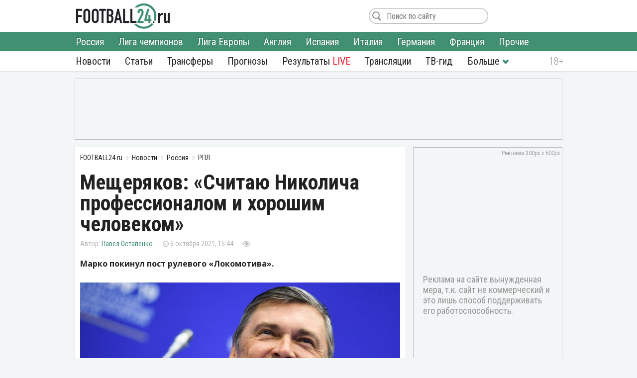

--- FILE ---
content_type: text/html; charset=utf-8
request_url: https://football24.ru/allnews/russia/rpl-premier-league/114333-mescherjakov-schitaju-nikolicha-professionalom-i-horoshim-chelovekom.html
body_size: 11797
content:
<!DOCTYPE html>
<html lang="ru">
<head>
<meta charset="utf-8">
<title>Мещеряков: «Считаю Николича профессионалом и хорошим человеком» | Футбол 24</title>
<meta name="description" content="Марко покинул пост рулевого «Локомотива».">
<meta property="og:site_name" content="Футбол 24: главные футбольные новости России и мира | Football24.ru">
<meta property="og:type" content="article">
<meta property="og:title" content="Мещеряков: «Считаю Николича профессионалом и хорошим человеком»">
<meta property="og:url" content="https://football24.ru/allnews/russia/rpl-premier-league/114333-mescherjakov-schitaju-nikolicha-professionalom-i-horoshim-chelovekom.html">
<meta name="news_keywords" content="ФК Локомотив Москва, Марко Николич, Анатолий Мещеряков, Российская Премьер-Лига (РПЛ)">
<meta property="og:image" content="https://football24.ru/uploads/posts/2021-10/1633524101_loko.jpg">
<meta property="og:description" content="Марко покинул пост рулевого «Локомотива».Бывший глава совета директоров «Локомотива» Анатолий Мещеряков прокомментировал новость о том, что «железнодорожники» прекратили сотрудничество с главным тренером Марко Николичем. Напомним, что Николич возглавил «Локо», когда там работал">
<link rel="search" type="application/opensearchdescription+xml" href="https://football24.ru/index.php?do=opensearch" title="Футбол 24: главные футбольные новости России и мира | Football24.ru">
<link rel="canonical" href="https://football24.ru/allnews/russia/rpl-premier-league/114333-mescherjakov-schitaju-nikolicha-professionalom-i-horoshim-chelovekom.html">
<link rel="alternate" type="application/rss+xml" title="Футбол 24: главные футбольные новости России и мира | Football24.ru" href="https://football24.ru/rss.xml">
<link href="/engine/classes/min/index.php?charset=utf-8&amp;f=engine/editor/css/default.css&amp;v=45" rel="stylesheet">
<script src="/engine/classes/min/index.php?charset=utf-8&amp;g=general&amp;v=45"></script>
<script src="/engine/classes/min/index.php?charset=utf-8&amp;f=engine/classes/js/jqueryui.js,engine/classes/js/dle_js.js&amp;v=45" defer></script>
<meta property="twitter:card" content="summary_large_image" />
<meta property="twitter:creator" content="@football24ru" />
<meta name="HandheldFriendly" content="true" />
<meta name="format-detection" content="telephone=no" />
<meta name="viewport" content="width=device-width, initial-scale=1" />
<meta name="robots" content="noyaca" /><meta name="robots" content="max-image-preview:large">
<meta name="apple-mobile-web-app-capable" content="yes" />
<meta name="apple-mobile-web-app-status-bar-style" content="default" />
<link rel="shortcut icon" href="https://football24.ru/templates/football24/images/favicon.ico">
<link rel="icon" type="image/png" sizes="16x16" href="https://football24.ru/templates/football24/images/favicon-16x16.png">
<link rel="icon" type="image/png" sizes="32x32" href="https://football24.ru/templates/football24/images/favicon-32x32.png">
<link rel="apple-touch-icon" href="https://football24.ru/templates/football24/images/touch-icon-iphone.png">
<link rel="apple-touch-icon" sizes="76x76" href="https://football24.ru/templates/football24/images/touch-icon-ipad.png">
<link rel="apple-touch-icon" sizes="120x120" href="https://football24.ru/templates/football24/images/touch-icon-iphone-retina.png">
<link rel="apple-touch-icon" sizes="152x152" href="https://football24.ru/templates/football24/images/touch-icon-ipad-retina.png">
<link href="/engine/classes/min/index.php?charset=utf-8&amp;f=/templates/football24/css/styles_new.css,/templates/football24/css/engine.css,/templates/football24/css/scrollbar.css&amp;v=256" rel="stylesheet">
<link rel='dns-prefetch' href="//fonts.googleapis.com">
<link rel='dns-prefetch' href="//fonts.gstatic.com">
<link rel='dns-prefetch' href="//ajax.googleapis.com">
<link rel="dns-prefetch" href="//counter.yadro.ru/">
<link rel="dns-prefetch" href="//mc.yandex.ru">
<link href="https://fonts.googleapis.com/css?family=Roboto+Condensed:300,300i,400,400i,700,700i|Open+Sans:400,400i,700,700i&subset=cyrillic"  rel="stylesheet">
</head>
<body itemscope itemtype="https://schema.org/WebPage">
<header itemscope itemtype="https://schema.org/WPHeader">
	<div class="logo_soc">
		<div class="logo" itemprop="name"><a href="https://football24.ru/" rel="home">FOOTBALL24.ru</a></div>
		<a rel="nofollow noopener" href="javascript:{};" id="mright"><i></i></a><a rel="nofollow noopener" href="javascript:{};" id="closem" title="Закрыть" style="display:none;"><i></i></a>
	</div>
    	<nav itemscope itemtype="https://www.schema.org/SiteNavigationElement">
		<div class="menu">
			<ul>
				<li><a itemprop="url" href="/allnews/">Новости</a>
					<ul>
                        <li><a itemprop="url" href="/allnews/russia/">Россия</a></li>
						<li><a itemprop="url" href="/allnews/champions-league/">Лига чемпионов</a></li>
						<li><a itemprop="url" href="/allnews/europa-league/">Лига Европы</a></li>
						<li><a itemprop="url" href="/allnews/england/">Англия</a></li>
						<li><a itemprop="url" href="/allnews/spain/">Испания</a></li>
						<li><a itemprop="url" href="/allnews/italy/">Италия</a></li>
						<li><a itemprop="url" href="/allnews/germany/">Германия</a></li>
						<li><a itemprop="url" href="/allnews/france/">Франция</a></li>
						<li><a itemprop="url" href="/allnews/other/">Прочие</a></li>
					</ul>
				</li>
				<li><a itemprop="url" href="/articles/">Статьи</a></li>
				<li><a itemprop="url" href="/allnews/transfers/">Трансферы</a></li>
				<li><a itemprop="url" href="/prognozi/">Прогнозы</a></li>
				<li><a itemprop="url" href="/livescore.html">Результаты <u>LIVE</u></a></li>
				<li><a itemprop="url" href="/online/">Трансляции</a></li>
				<li><a itemprop="url" href="/tv-programma.html">ТВ-гид</a></li>
                <li class="more"><i></i>
					<ul>
						<li><a itemprop="url" href="/blogs/">Блоги</a></li>
                        <li><a itemprop="url" href="/sports/">Спорт</a></li>
                        <li><a itemprop="url" href="/digest/">Дайджест</a></li>
                        <li><a itemprop="url" href="/retro/">Ретро Футбол</a></li>
                        <li><a href="/vacancy.html">Вакансии</a></li>
						<li><a href="/about.html">О проекте</a></li>
					</ul>
				</li>
                
			</ul>
		</div>
	</nav>
</header>
<!--noindex--><!--googleoff: all--><div class="top_banner"><ins class="adsbygoogle" style="display:inline-block;width:100%;height:120px" data-ad-client="ca-pub-1784015812272119" data-ad-slot="8879405365"></ins><script>(adsbygoogle = window.adsbygoogle || []).push({});</script></div><!--googleon: all--><!--/noindex-->
<div class="mainto fullstory"><main><div class="catnews">
	<ol itemscope itemtype="http://schema.org/BreadcrumbList" class="breadcrumbs"><li itemprop="itemListElement" itemscope itemtype="http://schema.org/ListItem"><a itemprop="item" href="https://football24.ru/"><span itemprop="name">FOOTBALL24.ru</span></a><meta itemprop="position" content="1" /></li><li itemprop="itemListElement" itemscope itemtype="http://schema.org/ListItem"><a itemprop="item" href="https://football24.ru/allnews/"><span itemprop="name">Новости</span></a><meta itemprop="position" content="2" /></li><li itemprop="itemListElement" itemscope itemtype="http://schema.org/ListItem"><a itemprop="item" href="https://football24.ru/allnews/russia/"><span itemprop="name">Россия</span></a><meta itemprop="position" content="3" /></li><li itemprop="itemListElement" itemscope itemtype="http://schema.org/ListItem"><a itemprop="item" href="https://football24.ru/allnews/russia/rpl-premier-league/"><span itemprop="name">РПЛ</span></a><meta itemprop="position" content="4" /></li></ol>
	
	

<div id='dle-content'><article itemscope itemtype="http://schema.org/Article">
	
	<h1 itemprop="headline">Мещеряков: «Считаю Николича профессионалом и хорошим человеком»</h1>
	<div class="autor_time"><span class="autor" itemprop="author" itemscope itemtype="https://schema.org/Person"><span itemprop="name"><a href="https://football24.ru/user/Павел Остапенко" itemprop="url">Павел Остапенко</a></span></span><time itemprop="datePublished" datetime="2021-10-06T15:44">6 октября 2021, 15:44</time><span class="count " data-vid="114333">&nbsp;</span><span class="comf opencom comm-num"></span></div>
    <script>$(function(){var id = []; $("[data-vid]").each(function(i,j){id[i] = $(this).data('vid'); }); $.post('/engine/ajax/newsviews.php',{id:id},function(d){for( var i in d.result ){$("[data-vid="+i+"]").text(d.result[i]);}},'json');});</script>
	
    
    <div class="content" itemprop="articleBody">
		<b>Марко покинул пост рулевого «Локомотива».</b><br><br><div style="text-align:center;"><!--dle_image_begin:https://football24.ru/uploads/posts/2021-10/1633524101_loko.jpg|--><div itemprop="image" itemscope itemtype="https://schema.org/ImageObject"><img src="/uploads/posts/2021-10/1633524101_loko.jpg" alt="ФК Локомотив Москва, Марко Николич"><meta itemprop="url" content="https://football24.ru/uploads/posts/2021-10/1633524101_loko.jpg"><meta itemprop="width" content="645"><meta itemprop="height" content="323"></div><!--dle_image_end--></div>Бывший глава совета директоров «Локомотива» Анатолий Мещеряков прокомментировал новость о том, что «железнодорожники» прекратили сотрудничество с главным тренером Марко Николичем. Напомним, что Николич возглавил «Локо», когда там работал Мещеряков.<br><br><!--QuoteBegin--><div class="quote"><!--QuoteEBegin-->«Во-первых, нынешнее руководство «Локомотива» берет на себя всю ответственность за решение об отставке Николича. Что касается Марко, считаю его профессионалом в плане работы и хорошим человеком. Он имеет свое мнение и умеет его отстаивать. Хочу пожелать ему удачи, я уверен, что он не затеряется. Жалею ли я о приходе сербского специалиста в команду? Точно нет. Он приглашался в соответствии со стратегией развития клуба»,  - <b>подчеркнул Мещеряков.</b><!--QuoteEnd--></div><!--QuoteEEnd--><br>В настоящее время «Локомотив» занимает четвертое место в турнирной таблице российской Премьер-Лиги. Исполняющим обязанности главного тренера «железнодорожников» назначен Дмитрий Лоськов.
        
        
	</div>
    <!--noindex--><!--googleoff: all--><div class="tlgram"></div><!--googleon: all--><!--/noindex-->
    
    
    <meta itemscope="" itemprop="mainEntityOfPage" itemtype="https://schema.org/WebPage" itemid="https://football24.ru/allnews/russia/rpl-premier-league/114333-mescherjakov-schitaju-nikolicha-professionalom-i-horoshim-chelovekom.html" content="Мещеряков: «Считаю Николича профессионалом и хорошим человеком»">
    <span style="display:none" itemprop="publisher" itemscope="" itemtype="https://schema.org/Organization"><meta itemprop="name" content="«Футбол 24» - самые свежие новости футбола на сегодня в России и мире. | football24.ru"><meta itemprop="address" content="Россия"><meta itemprop="telephone" content="Используйте форму обратной связи"><span itemprop="logo" itemscope="" itemtype="https://schema.org/ImageObject"><link itemprop="url" href="https://football24.ru/yandexlogo.png"><link itemprop="contentUrl" href="https://football24.ru/index.php?do=feedback"></span></span>
<h2>ФК Локомотив Москва: последние новости</h2><ul class="lntag"><li><a href="https://football24.ru/allnews/russia/rpl-premier-league/276131-agent-dal-okonchatelnyj-otvet-po-buduschemu-sesara-montesa-v-lokomotive.html">Агент дал окончательный ответ по будущему Сесара Монтеса в «Локомотиве»</a></li><li><a href="https://football24.ru/allnews/russia/rpl-premier-league/276124-ural-blizok-k-podpisaniju-poluzaschitnika-lokomotiva.html">«Урал» близок к подписанию полузащитника «Локомотива»</a></li><li><a href="https://football24.ru/allnews/russia/rpl-premier-league/276106-barboza-zajavil-chto-za-batrakovym-sledjat-kluby-iz-dvuh-top-chempionatov.html">Барбоза заявил, что за Батраковым следят клубы из двух топ-чемпионатов</a></li><li><a href="https://football24.ru/allnews/russia/rpl-premier-league/276103-abaev-zajavil-kto-dolzhen-stat-novym-kapitanom-lokomotiva.html">Абаев заявил, кто должен стать новым капитаном «Локомотива»</a></li><li><a href="https://football24.ru/allnews/russia/rpl-premier-league/276095-gavrilov-objasnil-pochemu-lokomotiv-ne-demonstriruet-stabilnuju-igru.html">Гаврилов объяснил, почему «Локомотив» не демонстрирует стабильную игру</a></li><li><a href="https://football24.ru/allnews/russia/rpl-premier-league/276054-pimenov-posovetoval-lokomotivu-vykupit-pruceva-u-spartaka.html">Пименов посоветовал «Локомотиву» выкупить Пруцева у «Спартака»</a></li></ul>

<div class="tags" itemprop="keywords"><a href="https://football24.ru/news/FK-Lokomotiv-Moskva/">ФК Локомотив Москва</a> <a href="https://football24.ru/news/Marko-Nikolich/">Марко Николич</a> <a href="https://football24.ru/news/Anatolij-Mescherjakov/">Анатолий Мещеряков</a> <a href="https://football24.ru/news/Rossijskaja-Premer-Liga-RPL/">Российская Премьер-Лига (РПЛ)</a></div>
</article>
<div class="isfoto">ТАСС</div>
<div class="social2"><a class="article-source" rel="nofollow noopener" href="https://football24.ru" target="_blank">football24.ru</a><div class="social"><a rel="nofollow noopener" class="vk share_btn" data-social="vk" target="_blank"></a><a rel="nofollow noopener" class="twitter share_btn" data-social="tw" target="_blank"></a><a rel="nofollow noopener" class="ok share_btn"  data-social="ok" target="_blank"></a><a rel="nofollow noopener" class="telegram share_btn" data-social="tgr" target="_blank"></a></div><script>$(function(){$(".share_btn").click(function(){var social=$(this).data("social"); var url_share=location.href; if (typeof $(this).attr("data-url") !==typeof undefined && $(this).attr("data-url") !==false){url_share=$(this).data("url");}share(social, url_share);});});function share(social, url_share){var url_soc=false; switch (social){case "vk": url_soc="https://vk.com/share.php?url="+url_share; break; case "ok": url_soc="https://connect.ok.ru/offer?url="+url_share; break; case "tw": url_soc="https://twitter.com/intent/tweet?url="+url_share; break; case "tgr": url_soc="https://t.me/share/url?url="+url_share; break;}if(url_soc){var width=800, height=500; var left=(window.screen.width - width) / 2; var top=(window.screen.height - height) / 2; social_window=window.open(url_soc, "share_window", "height=" + height + ",width=" + width + ",top=" + top + ",left=" + left); social_window.focus();}}</script></div>
<div class="coments24">
	<div class="title_com">Комментарии <span class="btn_allcom opencom"><i></i></span></div>
    <div id="nocominfo"><!--googleoff: all--><!--noindex-->Будь первым и расскажи, что ты думаешь по этому поводу.<!--/noindex--><!--googleon: all--></div>
	<div class="top-comments"></div>
	<div class="bg_btn_c"><div class="btn_com opencom">Комментировать <span class="comm-num"></span></div></div>
</div></div>
</div><div class="middle_banner2"><ins class="adsbygoogle" style="display:inline-block;width:300px;height:250px" data-ad-client="ca-pub-1784015812272119" data-ad-slot="5692316648"></ins><script>(adsbygoogle = window.adsbygoogle || []).push({});</script></div></main>		<div class="new_news">
			<h2>Главные новости</h2>
			<div class="scrol_news">
			  <ul class="scro2">
				  <li class=""><a href="https://football24.ru/allnews/russia/rpl-premier-league/276232-moskovskij-spartak-prinjal-principialnoe-reshenie-po-barko.html">Московский «Спартак» принял принципиальное решение по Барко</a><span class="comf" data-cid="276232" style="display:none;"></span></li><li class=""><a href="https://football24.ru/allnews/russia/rpl-premier-league/276257-golkiper-spartaka-na-mesjac-vybyl-iz-za-travmy.html">Голкипер «Спартака» на месяц выбыл из-за травмы</a><span class="comf" data-cid="276257" style="display:none;"></span></li><li class=""><a href="https://football24.ru/allnews/russia/rpl-premier-league/276261-saus-podelilsja-vpechatlenijami-ot-raboty-s-karsedo.html">Саусь поделился впечатлениями от работы с Карседо</a><span class="comf" data-cid="276261" style="display:none;"></span></li><li class=""><a href="https://football24.ru/allnews/russia/rpl-premier-league/276233-zenit-zakryl-sdelku-po-duranu.html">«Зенит» закрыл сделку по Дурану. Игрок отправился в Санкт-Петербург</a><span class="comf" data-cid="276233" style="display:none;"></span></li><li class=""><a href="https://football24.ru/allnews/russia/rpl-premier-league/276228-relja-obrich-novyj-kandidat-v-oboronu-cska.html">Релья Обрич – новый кандидат в оборону ЦСКА</a><span class="comf" data-cid="276228" style="display:none;"></span></li><li class=""><a href="https://football24.ru/allnews/russia/rpl-premier-league/276276-samoshnikov-priehal-na-sbory-spartaka-no-igrat-ne-gotov.html">Самошников приехал на сборы «Спартака», но играть не готов</a><span class="comf" data-cid="276276" style="display:none;"></span></li><li class=""><a href="https://football24.ru/allnews/russia/rpl-premier-league/276245-zenit-povesil-cennik-na-pedro.html">«Зенит» повесил ценник на Педро</a><span class="comf" data-cid="276245" style="display:none;"></span></li><li class=""><a href="https://football24.ru/allnews/russia/rpl-premier-league/276229-stalo-izvestno-kakuju-zarplatu-cska-predlagaet-rejsu.html">Стало известно, какую зарплату ЦСКА предлагает Рейсу</a><span class="comf" data-cid="276229" style="display:none;"></span></li><li class=""><a href="https://football24.ru/allnews/russia/rpl-premier-league/276226-masalitin-prokommentiroval-uhod-shumanskogo-iz-cska.html">Масалитин прокомментировал уход Шуманского из ЦСКА</a><span class="comf" data-cid="276226" style="display:none;"></span></li><li class=""><a href="https://football24.ru/allnews/russia/rpl-premier-league/276281-veteran-zenita-o-durane-luchshe-by-vzjali-tjukavina.html">Ветеран «Зенита» - о Дуране: «Лучше бы взяли Тюкавина»</a><span class="comf" data-cid="276281" style="display:none;"></span></li><li class=""><a href="https://football24.ru/allnews/russia/rpl-premier-league/276231-gladilin-sprognoziroval-itogovoe-mesto-spartaka-v-rpl.html">Гладилин спрогнозировал итоговое место «Спартака» в РПЛ</a><span class="comf" data-cid="276231" style="display:none;"></span></li><li class=""><a href="https://football24.ru/allnews/russia/rpl-premier-league/276227-zhurnalist-egorov-otreagiroval-na-vozmozhnyj-transfer-durana-v-zenit-miller-ne-smotrit-na-cenu.html">Журналист Егоров отреагировал на возможный трансфер Дурана в «Зенит»: «Миллер не смотрит на цену»</a><span class="comf" data-cid="276227" style="display:none;"></span></li><li class=""><a href="https://football24.ru/allnews/russia/rpl-premier-league/276282-vse-resheno-v-turcii-dali-insajd-po-gromkomu-transferu-zenita.html">«Все решено». В Турции дали инсайд по громкому трансферу «Зенита»</a><span class="comf" data-cid="276282" style="display:none;"></span></li><li class=""><a href="https://football24.ru/allnews/russia/rpl-premier-league/276235-trener-zenita-oharakterizoval-dzhona-dzhona.html">Тренер «Зенита» охарактеризовал Джона Джона</a><span class="comf" data-cid="276235" style="display:none;"></span></li><li class=""><a href="https://football24.ru/allnews/russia/rpl-premier-league/276255-sozin-o-durane-jeto-mina-zamedlennogo-dejstvija.html">Созин — о Дуране: «Это мина замедленного действия»</a><span class="comf" data-cid="276255" style="display:none;"></span></li>
			  </ul>
			</div>
		</div><div class="sidebar" itemscope itemtype="http://schema.org/WPSideBar">
	<div class="right_banner bcat"itemscope itemtype="https://schema.org/WPAdBlock"><ins class="adsbygoogle" style="display:block" data-ad-client="ca-pub-1784015812272119" data-ad-slot="1675613406" data-ad-format="auto" data-full-width-responsive="true"></ins><script>(adsbygoogle = window.adsbygoogle || []).push({});</script>
</div>
	<div id="wrap">
		<aside class="mblog blogto">
            <div class="stats"><iframe id="sport-stat" frameborder="0" scrolling="no" width="100%" height="60" src="/statfram.php"></iframe></div>
		</aside>
		<div class="rb_banner rb2" itemscope itemtype="https://schema.org/WPAdBlock"><ins class="adsbygoogle" style="display:inline-block;width:300px;height:250px" data-ad-client="ca-pub-1784015812272119" data-ad-slot="5692316648"></ins><script>(adsbygoogle = window.adsbygoogle || []).push({});</script></div>
	</div>
</div>
<div class="marticle fstory">
	<div class="tarticle"><a href="/articles/">Статьи</a></div>
			<div class="sh_art_fstory">
			<figure><a href="https://football24.ru/articles/276297-ih-esche-mozhno-vzjat-besplatno-luchshie-svobodnye-agenty-s-opytom-igry-v-rpl.html" itemprop="url"><img src="/templates/football24/images/no_foto.jpg" data-src="/uploads/posts/2026-02/thumbs/1770105040_medinaspartak.webp" alt="ФК Спартак Москва, ПФК ЦСКА"></a></figure>
			<div>
				<span class="autor" itemprop="author" itemscope itemtype="http://schema.org/Person"><meta itemprop="name" content="Лиза Берестова">Лиза Берестова<b><img src="/templates/football24/images/no_foto.gif" data-src="//football24.ru/uploads/fotos/foto_392.jpg?102" alt="Лиза Берестова"></b></span>
				
				<h2 itemprop="headline"><a href="https://football24.ru/articles/276297-ih-esche-mozhno-vzjat-besplatno-luchshie-svobodnye-agenty-s-opytom-igry-v-rpl.html">Их еще можно взять бесплатно. Лучшие свободные агенты с опытом игры в РПЛ</a></h2>
				<p itemprop="description">Ветеран «Спартака», участник Лиги чемпионов и легенда «Краснодара».</p>
			</div>
        </div>		<div class="sh_art_fstory">
			<figure><a href="https://football24.ru/articles/276196-nasledie-akinfeeva-pod-ugrozoj-safonov-tvorit-istoriju-v-evrope.html" itemprop="url"><img src="/templates/football24/images/no_foto.jpg" data-src="/uploads/posts/2026-02/thumbs/1770015610_safonov4001.webp" alt="ПСЖ, Матвей Сафонов"></a></figure>
			<div>
				<span class="autor" itemprop="author" itemscope itemtype="http://schema.org/Person"><meta itemprop="name" content="Максим Хрущ">Максим Хрущ<b><img src="/templates/football24/images/no_foto.gif" data-src="//football24.ru/uploads/fotos/foto_406.jpg?102" alt="Максим Хрущ"></b></span>
				
				<h2 itemprop="headline"><a href="https://football24.ru/articles/276196-nasledie-akinfeeva-pod-ugrozoj-safonov-tvorit-istoriju-v-evrope.html">Наследие Акинфеева под угрозой. Сафонов творит историю в Европе</a></h2>
				<p itemprop="description">Возможно, у России будет новый лучший вратарь.</p>
			</div>
        </div>
	<div class="allarticle"><a href="/articles/" title="Футбольные статьи">Все статьи</a></div>
</div></div>
<footer itemscope itemtype="https://schema.org/WPFooter">
	<div class="c_footer">
		<div class="m_footer"><ul><li><a href="/privacy.html" rel="license">Конфиденциальность</a></li><li><a href="/policy.html" rel="license">Соглашение</a></li><li><a href="/useofinformation.html" rel="license">Использование информации</a></li><li><a href="/index.php?do=feedback" rel="contact">Контакты</a></li></ul></div>
		<div class="logo"><a href="/" rel="home">FOOTBALL24.ru</a></div>
		<div class="copy_paste"><b></b><i></i><meta itemprop="copyrightYear" content="2020"></div>
		<div class="counter">
            <!--LiveInternet logo--><a href="//www.liveinternet.ru/click"target="_blank"><img src="//counter.yadro.ru/logo?41.1"title="LiveInternet"alt="" border="0" width="31" height="31"/></a><!--/LiveInternet-->
        </div>
	</div>
</footer><!--noindex--><!--googleoff: all-->
<script src="/engine/classes/min/index.php?charset=utf-8&f=templates/football24/js/mplus_new.js,templates/football24/js/jscrollbar.js&v=207" defer></script>
<script>
<!--
var dle_root       = '/';
var is_logged = false, is_scroll = true, topscroll = 0, grecaptcha = null, fb24 = {loaded: []};
var news_info = '[base64]'; 
var dle_admin      = '';
var dle_login_hash = 'aa3d55b1acb77eb05782fe3a5ba8658f7b175b5c';
var dle_group      = 5;
var dle_skin       = 'football24';
var dle_wysiwyg    = '1';
var quick_wysiwyg  = '1';
var dle_act_lang   = ["Да", "Нет", "Ввод", "Отмена", "Сохранить", "Удалить", "Загрузка. Пожалуйста, подождите..."];
var menu_short     = 'Быстрое редактирование';
var menu_full      = 'Полное редактирование';
var menu_profile   = 'Просмотр профиля';
var menu_send      = 'Отправить сообщение';
var menu_uedit     = 'Админцентр';
var dle_info       = 'Информация';
var dle_confirm    = 'Подтверждение';
var dle_prompt     = 'Ввод информации';
var dle_req_field  = 'Заполните все необходимые поля';
var dle_del_agree  = 'Вы действительно хотите удалить? Данное действие невозможно будет отменить';
var dle_spam_agree = 'Вы действительно хотите отметить пользователя как спамера? Это приведёт к удалению всех его комментариев';
var dle_complaint  = 'Укажите текст Вашей жалобы для администрации:';
var dle_big_text   = 'Выделен слишком большой участок текста.';
var dle_orfo_title = 'Укажите комментарий для администрации к найденной ошибке на странице';
var dle_p_send     = 'Отправить';
var dle_p_send_ok  = 'Уведомление успешно отправлено';
var dle_save_ok    = 'Изменения успешно сохранены. Обновить страницу?';
var dle_reply_title= 'Ответ на комментарий';
var dle_tree_comm  = '0';
var dle_del_news   = 'Удалить статью';
var dle_sub_agree  = 'Вы действительно хотите подписаться на комментарии к данной публикации?';
var allow_dle_delete_news   = false;

//-->
</script>
<link href="https://id.football24.ru/coments.css?1031" rel="stylesheet"><script src="https://id.football24.ru/comments.js?9"></script>
<script>$(function () {var ids = [];$("[data-cid]").each(function (i, j) {ids[i] = $(this).data("cid");});$.post("//id.football24.ru/ajax.php?route=comments", { ids: ids }, function (d) {for (var i in d.result) {var el = $("[data-cid='" + i + "']");if (d.result[i] > 0) {el.text(d.result[i]).show();} else {el.hide();}}}, "json");});</script>
<div id="mhidecom">
	<div class="allcom">
		<div class="title_com">Комментарии <span class="comm-num"></span> <a rel="nofollow noopener" href="javascript:{};" id="comclose" title="Закрыть"></a></div>
        <div class="topcomfull"></div>
		<div class="add_com">
			<div class="go_bottom"></div>
			<form class="ajax-users-form">
				<div class="avatarcom"><img class="user-foto" src="https://id.football24.ru/fotos/avatar.jpg"></div>
				<div class="txtaddcom">
					<div class="txtgo">
						<textarea id="textaddcom" placeholder="Напишите комментарий..." name="comment" rows="1"></textarea>
					</div>
				</div>
				<input type="hidden" name="route" value="comments"><input type="hidden" name="do" value="add"><input type="hidden" name="reply_txt" value="" id="reply_txt"><input type="hidden" name="reply_id" value="0" id="reply_id">
				<button type="submit" class="btn_adcom" disabled></button>
			</form>
			<div class="add-comm-err"></div>
		</div>
	</div>
</div>
<script>document.addEventListener("DOMContentLoaded", function() {let lazyImages = document.querySelectorAll('img[data-src]'); let observer = new IntersectionObserver(entries => {entries.forEach(entry => {if (entry.isIntersecting) {let img = entry.target;img.src = img.getAttribute('data-src');img.removeAttribute('data-src');observer.unobserve(img);}});});lazyImages.forEach(img => observer.observe(img));});</script>

<script>(function($){$(window).load(function(){$(".scrol_news").mCustomScrollbar({scrollButtons:{enable:true}, keyboard:{scrollAmount:40}, mouseWheel:{deltaFactor:60},}); }); })(jQuery)</script><!-- Yandex.Metrika counter --><script type="text/javascript" > (function(m,e,t,r,i,k,a){m[i]=m[i]||function(){(m[i].a=m[i].a||[]).push(arguments)}; m[i].l=1*new Date();k=e.createElement(t),a=e.getElementsByTagName(t)[0],k.async=1,k.src=r,a.parentNode.insertBefore(k,a)}) (window, document, "script", "https://mc.yandex.ru/metrika/tag.js", "ym"); ym(51484126, "init",{clickmap:true, trackLinks:true, accurateTrackBounce:true, webvisor:true});</script><noscript><div><img src="https://mc.yandex.ru/watch/51484126" style="position:absolute; left:-9999px;" alt=""/></div></noscript><!-- /Yandex.Metrika counter -->

<script async src="https://pagead2.googlesyndication.com/pagead/js/adsbygoogle.js?client=ca-pub-1784015812272119" crossorigin="anonymous"></script><script async src="https://securepubads.g.doubleclick.net/tag/js/gpt.js"></script><script>window.googletag = window.googletag || {cmd: []}; googletag.cmd.push(function() {googletag.defineSlot('/21902364955,22589983735/CM_football24.ru_Sports_And_Information_Top/CM_football24.ru_Sports_And_Information_300x250_1', [300, 250], 'div-gpt-ad-1707730178224-0').addService(googletag.pubads()); googletag.pubads().enableSingleRequest(); googletag.enableServices(); });</script>
<!--LiveInternet counter--><script type="text/javascript">new Image().src="//counter.yadro.ru/hit?r"+escape(document.referrer)+((typeof(screen)=="undefined")?"":";s"+screen.width+"*"+screen.height+"*"+(screen.colorDepth?screen.colorDepth:screen.pixelDepth))+";u"+escape(document.URL)+";h"+escape(document.title.substring(0,150))+";"+Math.random();</script><!--/LiveInternet--><!--googleon: all--><!--/noindex-->
</body>
</html> 

--- FILE ---
content_type: text/html; charset=utf-8
request_url: https://www.google.com/recaptcha/api2/aframe
body_size: 267
content:
<!DOCTYPE HTML><html><head><meta http-equiv="content-type" content="text/html; charset=UTF-8"></head><body><script nonce="W73FsppKQF95Ph0fTA_7Hg">/** Anti-fraud and anti-abuse applications only. See google.com/recaptcha */ try{var clients={'sodar':'https://pagead2.googlesyndication.com/pagead/sodar?'};window.addEventListener("message",function(a){try{if(a.source===window.parent){var b=JSON.parse(a.data);var c=clients[b['id']];if(c){var d=document.createElement('img');d.src=c+b['params']+'&rc='+(localStorage.getItem("rc::a")?sessionStorage.getItem("rc::b"):"");window.document.body.appendChild(d);sessionStorage.setItem("rc::e",parseInt(sessionStorage.getItem("rc::e")||0)+1);localStorage.setItem("rc::h",'1770117439053');}}}catch(b){}});window.parent.postMessage("_grecaptcha_ready", "*");}catch(b){}</script></body></html>

--- FILE ---
content_type: text/css; charset=utf-8
request_url: https://football24.ru/engine/classes/min/index.php?charset=utf-8&f=/templates/football24/css/styles_new.css,/templates/football24/css/engine.css,/templates/football24/css/scrollbar.css&v=256
body_size: 43488
content:
html, body, div, span, applet, object, iframe,
h1, h2, h3, h4, h5, h6, p, blockquote, pre,
a, abbr, acronym, address, big, cite, code,
del, dfn, em, img, ins, kbd, q, s, samp,
small, strike, strong, sub, sup, tt, var,
b, u, i, center,
dl, dt, dd, ol, ul, li,
fieldset, form, label, legend,
table, caption, tbody, tfoot, thead, tr, th, td,
article, aside, canvas, details, embed, 
figure, figcaption, footer, header, hgroup, 
menu, nav, output, rub_y, section, summary,
time, mark, audio, video {margin:0; padding:0; border:0; font-size:100%; font: inherit; vertical-align: baseline;}
article, aside, details, figcaption, figure, footer, header, hgroup, menu, nav, section {display: block;}

body {font:14px 'Roboto Condensed', sans-serif; color:#222; background:#f3f6f7; height: 100%;}

a {color:#222; text-decoration:underline;}
a:hover {text-decoration:none;}
input {font-family:'Roboto Condensed', sans-serif; font-display:auto;}
p {margin: 0; padding: 0;}
h1 {font-family:'Roboto Condensed', sans-serif; margin:0; padding:0; color:#222;}
h2 {font-family:'Roboto Condensed', sans-serif; margin:0; padding:0; color:#222;}
h3 {font-family:'Roboto Condensed', sans-serif; margin:0; padding:0; color:#222;}

header {background:#fff; box-shadow:#d9d9d9 0 1px 3px;}
.logo_soc {max-width:1245px; margin:0 auto; position:relative; padding:6px 0;}
.logo {width:195px; height:52px; background:url("[data-uri]") no-repeat; background-size:194px; display:inline-block; vertical-align:top;}
.logo_soc .logo a {display: block; width:195px; height:52px; text-indent: -999px; white-space: nowrap;}
.logo_soc h1 {font:300 15px 'Roboto Condensed', sans-serif; display:inline-block; vertical-align: top; margin:10px 0 0 5px; padding:0 0 0 11px; line-height:17px; position:relative; letter-spacing:4px; text-transform:uppercase; color:#969696;}
.logo_soc h1:before {content:""; height:43px; width:1px; background:#fff; border-left:#e5e5e5 1px dashed; position:absolute; left:0px; top:-5px;}
.logo_soc h1 i {display:block; letter-spacing:6px; font-style:normal; font-weight:normal; color:#222;}
.logo_soc .social {position:absolute; top:20px; right:0;}
.social a {background: url('[data-uri]') no-repeat 0 -25px; background-size:337px; height: 25px; display: inline-block;}



header nav .menu {min-height: 39px; white-space:nowrap; margin-top:39px; position: relative; display: block;}
header nav .menu .manim {left:0; transition:left 0.5s ease;}
header nav .menu:after {content:''; background:#419071; height:39px; top:-39px; left: 0; display: block; position: absolute; width: 100%; z-index:1;}
header nav .menu ul {display: block; max-width:1245px; margin:0 auto; padding:0; list-style:none; position: relative; z-index:100; left: -13px; right:0;}
header nav .menu ul li {display:inline-block;}
header nav .menu ul li ul {position:absolute; left:0; top:-39px; min-height:39px; overflow: hidden; width: 100%;}
header nav .menu ul li ul li a {display:block; font:20px 'Roboto Condensed', sans-serif; padding:8px 15px 0 15px; height:31px; color:#fff; text-shadow:#36785e -1px -1px 0; text-decoration:none; position:relative;}
header nav .menu ul li ul li a:after {content:''; box-shadow:#6aeab8 0 0 0 0; position: absolute; background:#51b38c; display: block; width:100%; height:20px; bottom:-40px; left:0; -webkit-border-radius:100%; -moz-border-radius:100%; border-radius:100%; -webkit-transition: all 0.3s ease; -moz-transition: all 0.3s ease; -o-transition: all 0.3s ease; -ms-transition: all 0.3s ease; transition: all 0.3s ease;} 
header nav .menu ul li ul li a:hover {color:#fff;}
header nav .menu ul li ul li a:hover:after {box-shadow:#6cf0bc 0 -5px 30px 0; bottom:-20px;}
header nav .menu ul li a {display:block; font: 20px 'Roboto Condensed', sans-serif; padding:8px 15px 0 15px; height:31px; color:#222; text-decoration:none; position: relative; transition: color 0.2s ease;}
header nav .menu ul li a:hover {color:#d9182b;}
header nav .menu ul li a u {text-decoration:none; color:#ec1a2e;}
header nav .menu ul li ul:before {display: none;}
header nav .menu ul .more {position:relative; padding:0 15px; font:20px 'Roboto Condensed', sans-serif; z-index:2;}
header nav .menu ul .more:before {content:''; position:absolute; right:-4px; top:11px; width:10px; height:4px; background:#419071; transform:rotate(-45deg); border-radius:4px;}
header nav .menu ul .more:after {content:''; position:absolute; right:0; top:11px; width:10px; height:4px; background:#419071; transform:rotate(45deg); border-radius:4px;}
header nav .menu ul .more i {display:inline-block; height:32px;}
header nav .menu ul .more i:before{content:'Больше'; position:relative; color:#222;}
header nav .menu ul .more ul {top:32px; padding:2px; z-index:-2; width:150px; display:none; background:#fff; box-shadow:#d9d9d9 0 1px 3px; border-top:#7cbfa6 2px solid; overflow:inherit;}
header nav .menu ul .more ul:before {content:''; position:absolute; left:44px; top:-7px; width:10px; height:7px; border-top:#7cbfa6 3px solid; background:#fff; transform:rotate(-45deg); display:block;}
header nav .menu ul .more ul:after {content:''; position:absolute; left:47px; top:-6px; width:10px; height:3px; background:#7cbfa6; transform:rotate(45deg); display:block; border-radius:3px;}
header nav .menu ul .more ul li {display:block; padding:0;}
header nav .menu ul .more ul li a {color:#222; text-shadow:none; height:auto; padding:4px 15px; font-size:18px; display:block;}
header nav .menu ul .more ul li a:hover {color:#d9182b; background:#f3f6f7;}
header nav .menu ul .more ul li a:after {display:none;}
header nav .menu ul .more:hover ul {display: block;}
header nav .menu ul .more:hover {color:#d9182b;}
header nav .menu ul .more:hover:before {background:#d9182b;}
header nav .menu ul .more:hover:after {background:#d9182b;}

header nav .menu ul:before {content:'18+'; position: absolute; right:-13px; top:8px; font:20px 'Roboto Condensed', sans-serif; font-weight:300; font-style:normal; color:#969899;}

header nav .menu .social {margin:10px 0 0 0; padding:0 10px 0 17px; display: none;}
header nav .menu .social:before {content:'Мы в соцсетях:'; display: block; padding-bottom: 5px; font:300 16px 'Roboto Condensed', sans-serif;}
header nav .menu .social .telegram {background-position: 0 0; width:27px;}
header nav .menu .social .vk {background-position:-50px 0; width:38px; margin:0 12px;}
header nav .menu .social .fb {background-position:-113px 0; width:25px;}
header nav .menu .social .twitter {background-position:-159px 0; width:25px; margin:0 12px;}
header nav .menu .social .dzen {background-position:-314px 0; width:25px;}

.searchpc {position:absolute; right:149px; top:16px; width:240px; height:32px; border-radius:16px; box-shadow:#b7b7b7 0 0 0 1px inset, #e5e5e5 0 0 0 2px inset;}
.searchpc span {display:none; width:auto; padding:5px 4px 5px 4px; background:#fff; position:absolute; z-index:101; left:3px; top:42px; border-top:#7cbfa6 2px solid; box-shadow:rgb(116, 116, 116, 0.25) 0 3px 5px 0, #ebeff0 0 0 0 1px inset;}
.searchpc span:before {content:""; position:absolute; left:9px; top:-7px; width:10px; height:7px; border-top:#7cbfa6 3px solid; background:#fff; transform:rotate(-45deg); display:block;}
.searchpc span:after {content:""; position:absolute; left:12px; top:-6px; width:10px; height:3px; background:#7cbfa6; transform:rotate(45deg); display:block; border-radius:2px;}
.searchpc span a {display:block; font:16px 'Roboto Condensed', sans-serif; text-decoration:none; position:relative; padding:1px 6px 1px 22px;}
.searchpc span a:hover {color:#ed1a2e; background:#f3f6f7;}
.searchpc span a:before {content:""; position:absolute; z-index:3; left:4px; top:3px; width:12px; height:12px; box-shadow:#bdc1c7 0 0 0 2px inset; border-radius:50%;}
.searchpc span a:after {content:""; position:absolute; z-index:3; left:12px; top:13px; width:5px; height:3px; background:#bdc1c7; transform: rotate(52deg); border-radius:2px;}
.searchpc input {position:absolute; z-index:2; top:2px; left:34px; right:9px; bottom:2px; background:transparent; border-width:0; font:16px 'Roboto Condensed', sans-serif; transition:left 0.2s ease;}
.searchpc button {width:26px; height:26px; position:absolute; left:3px; top:4px; background:transparent; border-width:0; border-radius:50%; transition:opacity 0.2s ease;}
.searchpc button:before {content:""; position:absolute; z-index:3; left:4px; top:3px; width:15px; height:15px; box-shadow:#8c9496 0 0 0 2px inset; border-radius:50%;}
.searchpc button:after {content:""; position:absolute; z-index:3; left:15px; top:17px; width:7px; height:3px; background:#8c9496; transform: rotate(52deg); border-radius:2px;}
.searchpc button.activebut {background:#68a890; left:inherit; right:3px; top:3px; transition:box-shadow 0.2s ease; cursor:pointer;}
.searchpc button.activebut:before {box-shadow:#fff 0 0 0 2px inset;}
.searchpc button.activebut:after {background:#fff;}
.searchpc button.activebut:hover {box-shadow:#6cf0bc 0 -8px 18px -10px inset;}
.searchpc input:focus {left:9px;}
.searchpc input:focus::placeholder {color:#bdc1c7;}
.searchpc input:focus + button {opacity:0;} 
.searchpc input:focus + button.activebut {left:inherit; right:3px; opacity:100%;} 
.searchpc input:focus ~ span {display:block;}

.searchm {position:absolute; display:block; z-index:1; width:16px; height:16px; box-shadow:#c7c7c7 0 0 0 1px, #d5dae0 0 0 0 1px inset; border-radius:50%; right:90px; top:8px;}
.searchm:before {position:absolute; z-index:-1; content: ''; left:-3px; top:18px; width:9px; height:4px; background:#b7b7b7; transform: rotate(-66deg); border-radius:2px;}
.searchm:after {position: absolute; content: ''; width:12px; height:12px; top:2px; left:1px; border-radius:50%; border:transparet; border-right:#cbd0d6 1px solid;} 
.searchm a {display: block; width:22px; height:25px; position:absolute; z-index:3; left:-5px; top:-4px;}
.searchm:hover {box-shadow:#d93138 0 0 0 1px, #d96468 0 0 0 1px inset;}
.searchm:hover:before {background:#d93138;}
.searchm:hover:after {border-right:#d93138 1px solid;}

#mask2 {position:fixed; background:#000; width:100%; top:0; bottom:0; left:0; z-index:999; opacity:0.6; filter:progid:DXImageTransform.Microsoft.Alpha(opacity=60); -moz-opacity: 0.6; display:none;}

.searchform {position:absolute; z-index:1000; top:50%; left:15px; width:calc(100% - 30px); margin:-20px auto 0 auto; text-align:center;}
.searchform form {width:100%; margin-left:10px; height:50px; max-width:600px; margin:0 auto; background:#fff; position:relative; box-shadow:rgba(0,0,0,0.3) 5px 10px 20px; overflow: hidden;}
.searchform form input {position:absolute; z-index:1; left:10px; right:60px; top:2px; bottom:2px; font:24px 'Roboto Condensed', sans-serif; border:none; color:#222;}
.searchform form input::placeholder {color:#b3b3b3;} 
.searchform form button {position:absolute; right:0; top: 0; width:60px; height:50px; background:#419071 url("[data-uri]") no-repeat center; border-width:0; background-size:30px 30px; z-index:2;}
.searchfull {position: relative; top:0; left:0; width:auto; margin:10px 9px 20px 9px; font:16px 'Roboto Condensed', sans-serif;}
.searchfull form {width:100%; margin-left:10px; height:40px; max-width:none; margin:0 auto; background:#fff; position:relative; overflow: hidden;}
.searchfull form button {position:absolute; right:0; top: 0; width:80px; height:40px; background:#419071; z-index:2; cursor:pointer; border-width:0; border-radius:3px; color:#fff; text-shadow:#36785e -1px -1px 0; font:20px 'Roboto Condensed', sans-serif;}
.searchfull form button:after {content:''; box-shadow:#6aeab8 0 0 0 0; position: absolute; background:#51b38c; display: block; width:100%; height:20px; bottom:-40px; left:0; -webkit-border-radius:100%; -moz-border-radius:100%; border-radius:100%; -webkit-transition: all 0.3s ease; -moz-transition: all 0.3s ease; -o-transition: all 0.3s ease; -ms-transition: all 0.3s ease; transition: all 0.3s ease;} 
.searchfull form button:hover:after {box-shadow:#6cf0bc 0 -5px 30px 0; bottom:-16px;}
.searchfull form .lg_inp {position:absolute; z-index:1; width:100%; left:0; right:80px; bottom:0; top:0; line-height:40px; color:#000; background-image: -webkit-gradient(linear,left top,left bottom,color-stop(0, #F4F4F4), color-stop(1, #FEFEFE)); background-image: -o-linear-gradient(bottom, #F4F4F4 0%, #FEFEFE 100%); background-image: -moz-linear-gradient(bottom, #F4F4F4 0%, #FEFEFE 100%); background-image: -webkit-linear-gradient(bottom, #F4F4F4 0%, #FEFEFE 100%); background-image: -ms-linear-gradient(bottom, #F4F4F4 0%, #FEFEFE 100%); background-image: linear-gradient(to bottom, #F4F4F4 0%, #FEFEFE 100%); border-top:#d6d6d6 1px solid; border-left:#e6e6e6 1px solid; border-right:#e6e6e6 1px solid; border-bottom:#f0f0f0 1px solid; -webkit-border-radius: 3px; -moz-border-radius: 3px; border-radius: 3px; box-shadow:#e5e5e5 0 1px 3px inset;}
.searchfull form .lg_inp input {border-width:0; background:none; font-size:15px; color:#666; position:absolute; top:2px; bottom:2px; left:10px; right:10px; width: 100%; font:20px 'Roboto Condensed', sans-serif;}
.searchfull form .lg_inp input:focus {color:#222;}
.searchfull label {position:relative; z-index:2; margin:10px 20px 0 0; cursor:pointer; padding:0 0 0 18px; display:inline-block; font-size:16px;}
.searchfull .inpsearch {position:relative; z-index:1; top:2px; display:none; margin-top:10px;}
.searchfull .resultsearch {color:#969696; text-align:right; padding-top:10px;}
.inpsearch[type=checkbox] + label {color:#666;} 
.inpsearch[type=checkbox] + label:after {content:''; position:absolute; z-index:3; width:12px; height:12px; left:0; top:2px; border-top:#d6d6d6 1px solid; border-left:#e6e6e6 1px solid; border-right:#e6e6e6 1px solid; border-bottom:#f0f0f0 1px solid; -webkit-border-radius: 3px; -moz-border-radius: 3px; border-radius: 3px; box-shadow:#e5e5e5 0 1px 3px inset;}
.inpsearch[type=checkbox] + label:hover {color:#ec1a2e;}
.inpsearch[type=checkbox] + label:before {content:''; position:absolute; z-index:4; width:8px; height:8px; border-radius:2px; left:2px; top:4px;}
.inpsearch[type=checkbox]:checked + label {color:#419071;}
.inpsearch[type=checkbox]:checked + label:before {content:''; position:absolute; width:8px; height:8px; border-radius:50%; background:#419071; left:3px; top:5px; box-shadow:#20af77 0 1px 2px inset;}
.clover {overflow:auto; overflow-y:scroll; width:100%; height:100%; position:relative;}
.clover2 {overflow:hidden;}
/*search end */
/* Мобильное меню - открыть и закрыть START */
#mright {display:block; position:absolute; z-index:101; top:-400px; left:15px; width:24px; height:25px;}
#mright i {display:block; position:absolute; top:10px; right:0; width:24px; height:3px; background:#222; text-decoration:none; border-radius:3px;}
#mright i:after, #mright i:before {content:''; position: absolute; width:24px; height:3px; background:#222; display: block; border-radius:3px;}
#mright i:after {top: -7px; }
#mright i:before {bottom: -7px;}

#maskcom, #maskaut, #mask {position:fixed; background:rgba(0, 0, 0, .5); width:100%; top:0; bottom:0; left:0; z-index:99; display:none;}
#mask {top:47px;}

#closem {display:block; position:absolute; z-index:101; top:-100px; left:15px; width:24px; height:25px;}
#closem i {display:block; position:absolute; top:10px; right:0; width:24px; height:3px; background:#fff; text-decoration:none; border-radius:3px;}
#closem i:after, #closem i:before {content:''; position: absolute; width:24px; height:3px; background:#222; display:block; border-radius:3px;}
#closem i:after {top: 0; transform:rotate(135deg);}
#closem i:before {bottom:0; transform: rotate(-135deg);}
#closem:after, #closem:before {content:''; display: block; position: absolute;}
#closem:after {width:10px; height:10px; border-left:#419071 3px solid; border-top:#419071 3px solid; z-index:103; bottom:-13px; left:5px; transform:rotate(45deg)}
#closem:before {width:0; height:0; border-left:10px solid transparent; border-right:10px solid transparent; border-bottom:10px solid #fff; z-index:102; bottom:-11px; left:2px;} 
/* Мобильное меню - открыть и закрыть END*/

.top_banner {max-width:1245px; margin:15px auto; box-shadow:#bfbfbf 0 0 0 1px inset; position:relative; z-index:1; min-height:120px;}

.bot_banner {max-width:1245px; min-height:90px; margin:15px auto 0 auto; background:#f3f6f7; box-shadow:#d9d9d9 0 1px 3px, #bfbfbf 0 0 0 1px inset; position:relative; z-index:1;}
.bot_banner:before {content:'Реклама 100% x 90px'; position: absolute; z-index: -1; top:5px; right: 5px; color:#969696; font-size: 12px;}

.right_banner {width:300px; height:600px; position: absolute; z-index:1; top: 0; right: 0; box-shadow:#bfbfbf 0 0 0 1px inset;}
.right_banner:before {content:'Реклама 300px x 600px'; position: absolute; z-index: -1; top:5px; right: 5px; color:#969696; font-size: 12px;}
.right_banner:after {content:'Реклама на сайте вынужденная мера, т.к. сайт не коммерческий и это лишь способ поддерживать его работоспособность.'; position: absolute; z-index: -1; top:50%; color:#969696; font-size:18px; padding:0 20px; margin-top:-45px; left:0;}
.right_banner.bcat {position:relative;}

.middle_banner {position:relative; background:#f3f6f7; padding:15px 0; margin:14px -11px 0 -11px; box-shadow:#d9d9d9 0 1px 1px 0 inset, #f3f6f7 5px 0 0 -2px, #f3f6f7 -5px 0 0 -2px;}
.middle_banner .mrec {min-height:250px; box-shadow:#bfbfbf 0 0 0 1px inset; position:relative; z-index:1; text-align:center;}
.middle_banner .mrec:before {content:'Реклама 100% x 250px'; position: absolute; z-index: -1; top:5px; right: 5px; color:#969696; font-size: 12px;}
.middle_banner .mrec2 {min-height:90px; box-shadow:#bfbfbf 0 0 0 1px inset; position:relative; z-index:1; text-align:center;}
.middle_banner .mrec2:before {content:'Реклама 100% x 90px'; position: absolute; z-index: -1; top:5px; right: 5px; color:#969696; font-size: 12px;}

.middle_banner2 {margin:15px 0; background: #fff; box-shadow: #d9d9d9 0 1px 3px; position:relative; text-align:center;}
.middle_banner2:before {content:'Реклама'; position: absolute; z-index: -1; top:5px; right: 5px; color:#969696; font-size: 12px;}

.middle_banner3 {margin:15px 0; background: #fff; position:relative; text-align:center; overflow:hidden; height:250px;}

main {max-width: 1245px; margin:0 auto; position:relative; z-index:1;}
.last_news {position: relative; padding:0 315px;}
.last_news .hit_news {background:#fff; box-shadow:#d9d9d9 0 1px 3px; height:600px; position: relative; z-index: 1;}
.last_news .hit_news figure {display:block; width: 100%; position: relative; z-index: 1; overflow: hidden;}
.last_news .hit_news figure a {display:block; position: relative; z-index:2;}
.last_news .hit_news figure a img {width:100%;}
.last_news .hit_news .post.yes:after {display:block; width:34px; height:34px; position:absolute; z-index:3; right:10px; top:-48px; content:''; border-radius:100%; background-color: rgba(0,0,0,0); border:2px solid rgba(250,120,120,0); -moz-animation:spinPulse 1s infinite ease-in-out; -webkit-animation:spinPulse 1s infinite linear; box-shadow:rgba(217,24,43,0.8) 0 0 0 20px inset;}
.last_news .hit_news .post.yes:before {display:block; position:absolute; z-index:4; right:19px; top:-37px; content:''; width:0; height:0; border-top:8px solid rgba(0,0,0,0); border-left:16px solid #fff; border-bottom:8px solid rgba(0,0,0,0); border-radius:3px; box-shadow:#800813 -1px 0 0;}
.last_news .hit_news .post {position:absolute; bottom:0; left:0; right:0; z-index: 4; background:#fff; padding:25px; min-height:180px;}
.last_news .hit_news .post .category {position:absolute; z-index:5; display:inline-block; top:-11px; left:25px; background:#419071; color:#fff; text-decoration:none; font:14px 'Roboto Condensed', sans-serif; text-transform:uppercase; padding:3px 15px 0 15px; height:19px; text-shadow:#36785e -1px -1px 0;}
.last_news .hit_news .post h2 a {font:36px 'Roboto Condensed', sans-serif; font-weight: bold; text-decoration: none;}
.last_news .hit_news .post h2 a:before {color:#ec1a2e; margin-right: 5px; display: inline-block; text-transform: uppercase;}
.last_news .hit_news .post h2 a:hover {color:#ec1a2e;}
.last_news .hit_news .post p {font:24px 'Open Sans', serif; color:#969696; padding-top:20px;}

.new_news {width:300px; display: block; height:600px; background:#fff; box-shadow:#d9d9d9 0 1px 3px; position:absolute; top:0; left:0; overflow: hidden;}
.new_news h2 {padding:10px 0 0 8px; position:relative;}
.new_news h2 a {text-decoration:none; font:30px 'Roboto Condensed', sans-serif; font-weight: 300; color: #969696; text-transform: uppercase; }
.new_news h2 a:hover {color:#d9182b;}
.hitbut .hideevent {display:inline-block; position:absolute; top:20px; right:8px; padding-right:36px; text-decoration:none; color:#969696;}
.hitbut .hideevent:before {content:""; display:block; width:30px; height:18px; background:#c9cbce; position:absolute; top:0; right:0; border-radius:12px; cursor:pointer;}
.hitbut .hideevent:after {content:""; position:absolute; right:13px; top:2px; width:14px; height:14px; background:#fff; border-radius:50%; box-shadow:#fff 0 0 0 2px inset, #eceef2 0 0 0 3px inset, #b2b6bf 0 2px 10px 0 inset, #fff -2px -2px 5px 0 inset; cursor:pointer;}
.hitbut .hideevent.active:before {background:#d9182b;}
.hitbut .hideevent.active:after {right:3px; left:inherit;}
.new_news .scrol_news {position:absolute; top:50px; bottom:15px; left:8px; right:0;}
.new_news ul {margin:0; padding:0; list-style:none;}
.new_news ul li {padding:10px 10px 10px 0; position:relative; z-index:1;}
.new_news ul li:after {content:'.....................................................................................................................................'; position: absolute; color:#696969; font:14px 'Roboto', sans-serif; letter-spacing:1px; bottom:-4px; left: 46px;}
.new_news ul li a {text-decoration:none; font:16px 'Roboto Condensed', sans-serif; font-weight:bold; color:#313133; display:block; padding-left:46px; line-height:16px; position:relative; z-index:2;}
.new_news ul.scro2 li a {padding-left:0;}
.new_news ul.scro2 li:after {left:0;}
.new_news ul li a:before {color:#d9182b; margin-right: 5px; display: inline-block; text-transform: uppercase;}
.new_news ul li a i {content: ''; display: inline-block; background:url('[data-uri]') no-repeat 0 0; background-size:17px; width:17px; height:12px; margin-right:3px;}
.new_news ul li time {font-style:normal; font:16px 'Roboto Condensed', sans-serif; font-weight:300; color:#969696; display:inline-block; position:absolute; z-index:1; left:2px; top:8px;}
.new_news ul li a .hitnews {color:#ff6d00; background-position:-111px -133px;}
.new_news ul li a:visited {color:#94999f;}
.new_news ul li a:hover {color:#d9182b;}
.new_news ul li .comf {margin-right:10px; font:bold 14px 'Roboto Condensed', sans-serif; color:#6faa93; top:-1px;}
.new_news ul.scro2 li a {display:inline; margin-right:10px;}
.new_news ul.scro1 li:last-child:after {content:none;}
.new_news ul.scro1 li:last-child a {text-transform:uppercase; color:#419071;}
.new_news ul.scro1 li:last-child a:hover {color:#d9182b;}

.mainto.fullstory h2 a:after {display:none;}
.mainto.fullstory h2 a:before {display:none;}

.article_blog {margin-top:15px; display: flex;}
.tarticle {padding: 8px 0 8px 14px;}
.tarticle a {text-decoration:none; font:30px 'Roboto Condensed', sans-serif; font-weight: 300; color: #969696; text-transform: uppercase; }
.tarticle a:hover {color:#d9182b;}
.marticle {background:#fff; box-shadow:#d9d9d9 0 1px 3px; width: 930px; position: relative; padding-bottom:30px;}
.marticle article {margin:0 -2px 10px 14px; float:left; width:445px;}
.marticle article div {position:relative; z-index:1; padding:18px 13px 0 13px; }
.marticle article div .autor {position: absolute; top:-32px; left:13px; font:18px 'Roboto Condensed', sans-serif; font-weight:300; display: inline-block; background:#fff; padding:3px 8px 3px 70px;}
.marticle article div .autor b { position: absolute; left:-3px; top:-20px; display:block; width: 62px; height: 62px; background:#fff; -webkit-border-radius: 50%; -moz-border-radius: 50%; border-radius: 50%; overflow: hidden; border:#d9d9d9 2px solid; box-shadow:#fff 0 0 0 2px;}
.marticle article div .autor b img {border:#fff 2px solid; width: 58px; height: 58px; -webkit-border-radius: 50%; -moz-border-radius: 50%; border-radius: 50%;}
.marticle article div h2 a {font:24px 'Roboto Condensed', sans-serif; font-weight:bold; text-decoration:none;}
.marticle article div h2 a:before {color:#ec1a2e; margin-right: 5px; display: inline-block; text-transform: uppercase;}
.marticle article div h2 a:hover {color:#ec1a2e;}
.marticle article div p {font:16px 'Open Sans', serif; color:#969696; padding-top:15px;}
.marticle figure {display:block; width:445px; position: relative; z-index:1;}
.marticle figure a {display:block; position: relative; z-index:2;}
.marticle figure a img {width:100%;} 
.marticle .allarticle {text-align: center; padding: 10px 0; position: absolute; bottom:0; width: 100%;}
.marticle .allarticle a {font:16px 'Roboto Condensed', sans-serif; font-weight:300; color:#419071;}
.marticle .allarticle a:hover {color:#d9182b;}
.marticle .sh_art_fstory {margin:0 -3px 10px 14px; width:313px; float:left;}
.marticle .sh_art_fstory div {position:relative; z-index:1; padding:18px 13px 0 13px;}
.marticle .sh_art_fstory div .autor {position: absolute; top:-32px; left:13px; font:18px 'Roboto Condensed', sans-serif; font-weight:300; display: inline-block; background:#fff; padding:3px 8px 3px 70px;}
.marticle .sh_art_fstory div .autor b { position: absolute; left:-3px; top:-20px; display:block; width: 62px; height: 62px; background:#fff; -webkit-border-radius: 50%; -moz-border-radius: 50%; border-radius: 50%; overflow: hidden; border:#d9d9d9 2px solid; box-shadow:#fff 0 0 0 2px;}
.marticle .sh_art_fstory div .autor b img {border:#fff 2px solid; width: 58px; height: 58px; -webkit-border-radius: 50%; -moz-border-radius: 50%; border-radius: 50%;}
.marticle .sh_art_fstory div h2 {line-height:18px; margin:0; text-transform: none;}
.marticle .sh_art_fstory div h2 a {font:20px 'Roboto Condensed', sans-serif; font-weight:bold; text-decoration:none;}
.marticle .sh_art_fstory div h2 a:before {color:#ec1a2e; margin-right: 5px; display: inline-block; text-transform: uppercase;}
.marticle .sh_art_fstory div h2 a:hover {color:#ec1a2e;}
.marticle .sh_art_fstory div p {font:14px 'Open Sans', serif; color:#969696; padding-top:15px;}
.marticle.fstory {width:auto; margin:15px 315px 0 265px; padding:0;}
.marticle.fstory .allarticle {position:relative; clear: both;}
.marticle.fstory article {margin:0 -3px 10px 14px; width:313px;}
.marticle.fstory figure {width:313px;}


.pbnews {background: #fff; width:300px; margin-top:15px; box-shadow:#d9d9d9 0 1px 3px; position: relative;} 
.pbnews h2 {padding:8px 0 0 13px; text-decoration:none; font:26px 'Roboto Condensed', sans-serif; font-weight:300; color: #969696; text-transform: uppercase; }
.pbnews ul {margin:0 13px; padding:0 0 11px 0; list-style:none; overflow: hidden}
.pbnews ul li {margin:15px 0; position:relative;}
.pbnews ul li:after {content:'..........................................................................................................................'; position: absolute; color:#696969; font:14px 'Roboto', sans-serif; letter-spacing:1px; bottom:-13px; left:0;}
.pbnews ul li:last-child {margin:15px 0 0 0;}
.pbnews ul li:last-child:after {display:none;}
.pbnews ul li a {font:16px 'Roboto Condensed', sans-serif; font-weight:bold; display:block; text-decoration:none;}
.pbnews ul li a:hover {color:#d9182b;}
.pbnews ul li a:before {color:#d9182b; margin-right:4px; display: inline-block; text-transform: uppercase;}

#wrap.fix {position:fixed; top:0;}
#wrap.fix2 {bottom:0; top:auto; position:absolute;}

#wrap2.fix3 {position:fixed; top:15px; left:auto;}
#wrap2.fix4 {bottom:0; top:auto; position:absolute;}

.mblog {background:#fff; width: 300px; margin-left:15px; box-shadow:#d9d9d9 0 1px 3px; position: relative;}
.mblog h2 {padding:8px 0 0 13px;}
.mblog h2 a {text-decoration:none; font:30px 'Roboto Condensed', sans-serif; font-weight:300; color: #969696; text-transform: uppercase; }
.mblog h2 a:hover {color:#d9182b;}
.mblog ul {margin:0; padding:8px 13px 30px 13px; list-style:none;}
.mblog ul li {padding-bottom:20px;}
.mblog ul li a {font:16px 'Roboto Condensed', sans-serif; font-weight:bold; text-decoration:none; padding:5px 10px; border:#d9d9d9 1px dotted; display: block; position: relative; z-index: 1;}
.mblog ul li a:before {content:',,'; display: block; width:16px; height:16px; position: absolute; z-index: 2; top:8px; left:-7px; -webkit-border-radius: 50%; -moz-border-radius: 50%; border-radius: 50%; text-align: center; font:30px 'Open Sans', sans-serif; letter-spacing:-1px; line-height:26px; box-shadow:#fff 0 17px 0 2px; color:#d9d9d9; -webkit-transform: rotate(135deg); -moz-transform: rotate(135deg); -o-transform: rotate(135deg); transform: rotate(180deg);}
.mblog ul li a:after {content:',,'; display: block; width:16px; height:16px; position: absolute; z-index: 2; bottom:8px; right:-7px; -webkit-border-radius: 50%; -moz-border-radius: 50%; border-radius: 50%; text-align: center; font:30px 'Open Sans', sans-serif; letter-spacing:-1px; line-height:26px; box-shadow:#fff 0 17px 0 2px; color:#d9d9d9;}
.mblog ul li a:hover {color:#d9182b;}
.mblog ul li span {display:block; font:16px 'Roboto Condensed', sans-serif; font-weight:bold; color:#419071; position: relative; padding-left:11px;}
.mblog ul li span:before {content:''; display:inline-block; color:#313133; font-weight:300; position: absolute; left: 0; top:9px; width:8px; height:1px; background:#000;}
.mblog ul li:last-child {padding:0;}
.mblog .allblog {text-align: center; padding: 10px 0; position: absolute; bottom:0; width: 100%;}
.mblog .allblog a {font:16px 'Roboto Condensed', sans-serif; font-weight:300; color:#419071;}
.mblog .allblog a:hover {color:#d9182b;}
.mblog.blogto {margin:15px 0 0 0;}

.popnews_stats {margin-top:15px; display: flex;}
.popnews_stats .popnews {width:930px; position: relative; display:flex;}
.popnews_stats .popnews .pnews {background:#fff; box-shadow:#d9d9d9 0 1px 3px; width:300px; float: left;}
.popnews_stats .popnews .pnews article:nth-child(1) figure {position:relative; z-index:1; width:300px;}
.popnews_stats .popnews .pnews article:nth-child(1) figure img {width:100%;}
.popnews_stats .popnews .pnews .post {position: relative; z-index:2; padding:14px 11px 11px 11px;}
.popnews_stats .popnews .pnews .post .category {position:absolute; z-index:3; display:inline-block; top:-14px; left:11px; background:#419071; color:#fff; text-decoration:none; font:14px 'Roboto Condensed', sans-serif; text-transform:uppercase; padding:4px 10px 0 10px; height:16px; text-shadow:#36785e -1px -1px 0; line-height:14px;}
.popnews_stats .popnews .pnews .post h2 a {font:18px 'Roboto Condensed', sans-serif; font-weight: bold; text-decoration: none; display: block; min-height:66px;}
.popnews_stats .popnews .pnews .post h2 a:before {color:#d9182b; margin-right: 5px; display: inline-block; text-transform: uppercase;}
.popnews_stats .popnews .pnews .post h2 a:hover {color:#d9182b;}
.popnews_stats .popnews .pnews .post.yes:after {display:block; width:34px; height:34px; position:absolute; z-index:3; right:9px; top:-50px; content:''; border-radius:100%; background-color: rgba(0,0,0,0); border:2px solid rgba(250,120,120,0); -moz-animation:spinPulse 1s infinite ease-in-out; -webkit-animation:spinPulse 1s infinite linear; box-shadow:rgba(217,24,43,0.8) 0 0 0 20px inset;}
.popnews_stats .popnews .pnews .post.yes:before {display:block; position:absolute; z-index:4; right:18px; top:-39px; content:''; width:0; height:0; border-top:8px solid rgba(0,0,0,0); border-left:16px solid #fff; border-bottom:8px solid rgba(0,0,0,0); border-radius:3px; box-shadow:#800813 -1px 0 0;} 
.popnews_stats .popnews .pnews .snews {position:relative; padding:0 11px 11px 11px;}
.popnews_stats .popnews .pnews .snews figure {width:87px; height:53px; position: absolute; z-index:1; left:11px; top:0; overflow:hidden;}
.popnews_stats .popnews .pnews .snews figure img {width:100%;}
.popnews_stats .popnews .pnews .snews h3 a {font:14px 'Roboto Condensed', sans-serif; display:block; min-height:51px; padding:0 0 0 94px; position: relative; z-index:2; text-decoration:none;}
.popnews_stats .popnews .pnews .snews h3 a:hover {color:#d9182b;}
.popnews_stats .popnews .pnews .snews h3 a:before {color:#d9182b; margin-right:4px; display: inline-block; text-transform: uppercase;}
.popnews_stats .popnews .pnews:nth-child(2) {margin-left:15px;}
.popnews_stats .popnews .pnews:nth-child(3) {margin-left:15px;}

.popnews_stats .stats {width: 300px; margin-left:15px; background:#fff; box-shadow:#d9d9d9 0 1px 3px; position: relative;}
.popnews_stats .stats iframe { width:100%;}

.rb_banner {width:300px; margin-left:15px; background:#fff; box-shadow:#d9d9d9 0 1px 3px; position: relative; text-align:center; justify-content:center;align-items:center;}
.rb_banner.rb2 {margin:15px 0 0 0; box-shadow:#bfbfbf 0 0 0 1px inset, #d9d9d9 0 0 0; background:none;} /*
.rb_banner.rb2:before {content:'Реклама 300px x 250px'; position: absolute; z-index: -1; top:5px; right: 5px; color:#969696; font-size: 12px;} */
.rb_banner #vk_groups {position:absolute; bottom:0; left:0;}
.rb_banner.rbm {min-height:470px;} 

/* Загрузка фотографий */
@keyframes rotation {to {transform: rotate(360deg);}}
/* Иконка с видео на фото */
@keyframes spinPulse {0% { transform:rotate(160deg);} 50% {transform:rotate(145deg); border:0 solid rgba(255,255,255,0);  padding:2px;} 100% {transform:rotate(-320deg);}}

.mainto {max-width: 1245px; margin:0 auto; position:relative; z-index:1;}
.mainto main {max-width:none; width:auto; margin:0 315px 0 0;}
.mainto.fullstory {display:block;}
.mainto.fullstory main {margin:0 315px 0 265px; width: auto;}
.mainto.fullstory h1 {font-size:42px; line-height:42px; font-weight:bold; margin:20px 0 10px 0;}
.mainto.fullstory h1:before {color:#f00; text-transform:uppercase; margin-right:8px;}
.mainto.fullstory .autor_time {color:#b2b2b2;}
.mainto.fullstory .autor_time .autor {color:#419071; margin-right:20px;}
.mainto.fullstory .autor_time .autor:before {content:'Автор:'; color:#b2b2b2; display:inline-block; margin-right:3px;}
.mainto.fullstory .autor_time .autor a {text-decoration:none; color:#419071;}
.mainto.fullstory .autor_time .autor a:hover {color:#d9182b;}
.mainto.fullstory .autor_time time {display:inline-block; margin-right:20px; position:relative; padding-left:15px;}
.mainto.fullstory .autor_time time:before {content:''; position:absolute; width:10px; height:10px; border-radius:100%; border:#b2b2b2 1px solid; left:0; top:2px; box-shadow:#e5e5e5 0 0 0 1px inset;}
.mainto.fullstory .autor_time time:after {content:""; position:absolute; width:2px; height:3px; border:#b2b2b2 1px solid; border-top:#fff 0 solid; border-left:#fff 0 solid; left:4px; top:5px; transform:rotate(25deg); box-shadow:#e5e5e5 1px 1px 0 0;}
.mainto.fullstory .autor_time .count {display:inline-block;; position:relative; padding-left:17px;}
.mainto.fullstory .autor_time .count:before {content:""; position:absolute; width:10px; height:10px; border-radius: 70% 0 / 70%; transform: rotate(45deg); border:#b2b2b2 1px solid; left:0; top:2px; box-shadow:#e5e5e5 0 0 0 1px inset;}
.mainto.fullstory .autor_time .count:after {content:""; position:absolute; width:6px; height:6px; border-radius:100%; left:3px; top:5px; box-shadow:#b2b2b2 0 0 0 1px inset,#fff 1px 1px 3px 0px inset; background:#b2b2b2;}
.mainto.fullstory .autor_time .nocount {display:none;}
.comf {display:inline-block;; position:relative; padding-left:19px; background:url("[data-uri]") no-repeat 0 2px; background-size:16px auto;}
.mainto.fullstory .autor_time .comf {margin-left:20px; cursor:pointer;}

.mainto.fullstory h2 {font-size:18px; font-weight:300; text-transform: uppercase; margin:20px 0 0 0; color:#969696;}
.mblog.blogto h2 {margin:0;}

.mainto.fullstory .content {margin-top:20px; font:16px 'Open Sans', sans-serif; line-height: 1.57;}
.mainto.fullstory .content ul {margin:0 0 0 30px;}
.mainto.fullstory .content h2 {display:inline-block; font-weight:bold; margin:0; color:#222;}
.mainto.fullstory .content h3 {display:inline-block; font-weight:bold; font-size:17px;}
.mainto.fullstory .content a {color:#419071;}
.mainto.fullstory .content a:hover {color:#d9182b;}
.mainto.fullstory .content b {font-weight:bold !important;}
.mainto.fullstory .content i {font-style:italic !important;}
.mainto.fullstory .content em {font-style:italic !important;}
.mainto.fullstory .content .txt_foto {font-style:normal !important;}
.mainto.fullstory .content strong {font-weight:bold !important;}
.mainto.fullstory .content div img {width:100%;}
.mainto.fullstory .content iframe {width:100%; min-height:390px;}
.mainto.fullstory .content .twitter-tweet iframe {min-height:auto;}
.mainto.fullstory .content div i {display:block; text-align:right; font:300 12px 'Roboto Condensed', sans-serif; position:relative; top:-2px; color:#b2b2b2;}
.mainto.fullstory .content .quote {display:block; background:#f3f6f7; padding:13px; border-radius:3px; border-left:#6faa93 5px solid;}
.mainto.fullstory .content .quote a {text-decoration:none; color:#222;}
.mainto.fullstory .social .vk {background-position:-50px 0; width:38px; cursor:pointer;}
.mainto.fullstory .social .twitter {background-position:-159px 0; width:25px; margin:0 12px; cursor:pointer;}
.mainto.fullstory .social .ok {background-position:-214px 0px; width:25px; cursor:pointer;}
.mainto.fullstory .social .telegram {background-position: 0 0; width:27px; cursor:pointer;}

.lntag {position: relative; margin:0; padding:0; list-style:none; overflow: hidden} 
.lntag li {padding:5px 0; position:relative; border-bottom:#dbdbdb 1px dashed;}
.lntag li:last-child {border-bottom:#dbdbdb 0 dashed;}
.lntag li a {font:bold 16px 'Roboto Condensed', sans-serif; text-decoration:none;}
.lntag li a:hover {color:#d9182b;}
.lntag li a:before {color:#d9182b; margin-right:4px; display: inline-block; text-transform: uppercase;}

.mainto .sidebar {width:300px; position:absolute; right:0; top:0; bottom:0;}

.mainto.fullstory .new_news {width:250px; height:800px;}
.mainto.fullstory .new_news h2 {margin:0; font-size:26px; font-weight:300; color:#969696;}
.mainto.fullstory .new_news ul li a {padding-left:0;}
.mainto.fullstory .new_news ul li:after {left:0;}

.tags {margin:15px 0; color:#fff;}
.tags:before {content:'Теги:'; color:#b2b2b2; font-size:14px; font-weight:300; margin-right:5px;}
.tags a {font-size:14px; font-weight:bold; color:#419071; text-decoration:none; display:inline-block; margin:5px 3px 0 0; position: relative; line-height:26px; padding:0 10px 0 7px;}
.tags a:hover {color:#d9182b;}
.tags a:before {content:'#'; color:#b2b2b2; font-size:14px; font-weight:300; margin-right:3px;}
.tags a:after {content:''; position:absolute; top:0; left:0; bottom:0; right:0; border:#dbdbdb 1px dashed; border-radius:3px; transform: skewX(-10deg);}
.tags .alltags {color:#222; display:inline-block; cursor:pointer; position:relative; top:2px; font-size:20px; font-weight:bold; padding:0 10px 0 7px; height:26px;}
.tags .alltags:hover {color:#d9182b;}
.tags .alltags:before {content:''; position:absolute; top:0; left:0; bottom:0; right:0; border:#dbdbdb 1px dashed; border-radius:3px; transform: skewX(-10deg);}

.tgnews {background:#fff; box-shadow:#d9d9d9 0 1px 3px; max-width:1245px; margin:0 auto; position:relative; z-index:1;}
.tgnews h1 {margin:0 0 0 9px; font-size:30px; padding-top:20px;}
.tgnews span {display:inline-block; padding:0 0 9px 9px;}
.tgnews span a {font-size:14px; font-weight:bold; color:#419071; text-decoration:none; display:inline-block; margin:5px 3px 0 0; position: relative; line-height:26px; padding:0 10px 0 7px;}
.tgnews span a:hover {color:#d9182b;}
.tgnews span a:before {content:'#'; color:#b2b2b2; font-size:14px; font-weight:300; margin-right:3px;}
.tgnews span a:after {content:''; position:absolute; top:0; left:0; bottom:0; right:0; border:#dbdbdb 1px dashed; border-radius:3px; transform: skewX(-10deg);}

.social2 {margin:5px 0 0 0; position: relative;}
.social2 .article-source {position:absolute; right:0; top:4px; text-decoration:none; color:#b2b2b2;}
.social2 .article-source:hover {color:#d9182b;}
.social2 .article-source:before {content:'Источник:'; display:inline-block; margin-right: 5px; color:#b2b2b2; font-weight:300;}

.catnews {background:#fff; box-shadow:#d9d9d9 0 1px 3px; padding:9px 11px; overflow:hidden;}
.catnews h1 {font-size:30px; display:inline-block; margin-right:10px;}
.catnews .submenucat {margin:10px 0 0 0; background:#f3f6f7; padding:4px 4px 5px 5px;}
.catnews .submenucat li {display:inline-block; padding:7px 9px; background:#fff; box-shadow:#d9d9d9 0 1px 3px, #f2f5f6 0 -5px 5px -3px inset; margin:1px 1px 0 0;}
.catnews .submenucat li ul {display:none;}
.catnews .submenucat li a {display:block; text-decoration:none; font:18px 'Roboto Condensed', sans-serif; color:#419071;}
.catnews .submenucat li a:hover {color:#d9182b;}
.catnews .submenucat li:hover {box-shadow:#d9d9d9 0 0 1px, #f2f5f6 0 -1px 1px -3px inset;}

.breadcrumbs {font-weight:300; color:#fff; font-size:18px; margin:0; padding:0; list-style:none;}
.breadcrumbs li {display:inline;}
.breadcrumbs li:before {content:'»'; font-size:18px; color:#ccc; padding:0 6px;}
.breadcrumbs li:first-child:before {display:none;}
.breadcrumbs a {font:14px 'Roboto Condensed', sans-serif; text-decoration:none;}
.breadcrumbs a:hover {color:#d9182b;}

.list_pict {display:inline-block;}
.list_pict a {width:25px; height:25px; display:inline-block; background-size:100%; position: relative; bottom:-3px; filter:brightness(1.5) grayscale(1) saturate(0);}
.list_pict .grid {background:url('[data-uri]') no-repeat 0 0;}
.list_pict .list {background:url('[data-uri]') no-repeat 0 0; margin-left: 2px;}
.list_pict a:hover {filter:hue-rotate(200deg) saturate(5) grayscale(0.2);}
.list_pict a.active2 {filter:none;}

.art_grid article {margin-top:25px; min-height:150px;}
.art_grid article figure {position:absolute; z-index:2; width:250px; height:150px; overflow:hidden;}
.art_grid article figure img {width:100%; height:100%;}
.art_grid article .post {position:relative;}
.art_grid article .post.yes:after {display:block; width:34px; height:34px; position:absolute; z-index:3; left:5px; top:106px; content:''; border-radius:100%; background-color: rgba(0,0,0,0); border:2px solid rgba(250,120,120,0); -moz-animation:spinPulse 1s infinite ease-in-out; -webkit-animation:spinPulse 1s infinite linear; box-shadow:rgba(217,24,43,0.8) 0 0 0 20px inset;}
.art_grid article .post.yes:before {display:block; position:absolute; z-index:4; left:17px; top:117px; content:''; width:0; height:0; border-top:8px solid rgba(0,0,0,0); border-left:16px solid #fff; border-bottom:8px solid rgba(0,0,0,0); border-radius:3px; box-shadow:#800813 -1px 0 0;}
.art_grid article h2 {padding:0 0 5px 265px; position:relative; z-index:1;}
.art_grid article h2 a {font:bold 28px 'Roboto Condensed', sans-serif; text-decoration:none; line-height:28px;}
.art_grid article h2 a:before {color:#ec1a2e; display:inline-block; margin-right:5px; text-transform:uppercase;}
.art_grid article h2 a:visited {color:#94999f;}
.art_grid article h2 a:hover {color:#ec1a2e;}
.art_grid article time {padding:0 0 0 265px; display:inline-block; margin-right:5px; color:#969696; font:14px 'Roboto Condensed', sans-serif;}
.art_grid article .category {color:#3f9071; text-decoration:none; font:14px 'Roboto Condensed', sans-serif;}
.art_grid article .category:hover {color:#ec1a2e;}
.art_grid article .category:before {content:'»'; display:inline-block; font-size:18px; line-height:12px; margin-right:5px; cursor:text; color:#ccc;}
.art_grid article .category:hover:before {color:#ccc;}
.art_grid article p {padding:15px 0 0 265px; font:16px 'Open Sans', serif; color:#969696;}

.art_list {margin-top:15px; border-top:#969696 1px dotted;}
.art_list article {border-bottom:#969696 1px dotted; padding:10px 0;}
.art_list article figure {display:none;}
.art_list article h2 {display:inline;}
.art_list article h2 a {font:bold 22px 'Roboto Condensed', sans-serif; text-decoration:none; line-height:22px; display:inline;}
.art_list article h2 a i {content: ''; display: inline-block; background:url('[data-uri]') no-repeat 0 0; background-size:22px; width:22px; height:16px; margin-right:3px;}
.art_list article h2 a:before {color:#ec1a2e; display:inline-block; margin-right:5px; text-transform:uppercase;}
.art_list article h2 a:visited {color:#94999f;}
.art_list article h2 a:hover {color:#ec1a2e;}
.art_list article time {display:inline-block; margin-right:5px; color:#969696; font:14px 'Roboto Condensed', sans-serif;}
.art_list article .category {display:inline-block; color:#3f9071; text-decoration:none; font:14px 'Roboto Condensed', sans-serif;}
.art_list article .category:hover {color:#ec1a2e;}
.art_list article .category:before {content:'»'; display:inline-block; font-size:18px; line-height:12px; margin-right:5px; cursor:text; color:#ccc;}
.art_list article .category:hover:before {color:#ccc;}
.art_list article p {display:none;}

.bottom-nav {margin:10px 0 0 0; background:#6faa93; padding:4px 4px 5px 5px;}
.bottom-nav:hover {background:#ee999d;}
.bottom-nav .nav-load {background:#fff; box-shadow:#295b47 0 1px 3px, #f2f5f6 0 -5px 5px -3px inset; margin:1px 1px 0 0;}
.bottom-nav .nav-load a {display:block; text-decoration:none; font:22px 'Roboto Condensed', sans-serif; color:#419071; text-align:center; padding:7px 0;}
.bottom-nav .nav-load a:hover {color:#d9182b;}
.bottom-nav .nav-load:hover {box-shadow:#000 0 0 1px, #f2f5f6 0 -1px 1px -3px inset;}

.staticpage {max-width:1245px; margin:0 auto; background:#fff; box-shadow:#d9d9d9 0 1px 3px;}
.staticpage h1 {font-size:30px; display:inline-block; margin:9px 0 0 9px;}
.staticpage .textstatic {padding:9px; font:16px 'Open Sans', sans-serif; line-height: 1.57; min-height:1500px;}
.staticpage .textstatic h2 {text-transform:uppercase; font-size:18px; font-weight: bold;}
.staticpage .textstatic .searchpost h2 {text-transform:none;}
.staticpage .textstatic .searchpost .catsearch {display:inline-block;}
.staticpage .textstatic .searchpost .catsearch a {color:#3f9071; text-decoration:none; font:14px 'Roboto Condensed', sans-serif;}
.staticpage .textstatic .searchpost .catsearch a:hover {color:#ec1a2e;}
.staticpage .textstatic .searchpost .catsearch a:before {content:'»'; display:inline-block; font-size:18px; line-height:12px; margin-right:5px; cursor:text; color:#ccc;}
.staticpage .textstatic .searchpost .catsearch a:hover:before {color:#ccc;}

.profil {max-width:1245px; margin:0 auto; background:#fff; box-shadow:#d9d9d9 0 1px 3px; position:relative;}
.profil .nameautor {width:300px; position:absolute; top:0; left:0; bottom:0;}
.profil .nameautor .bgnameautor {background:#f3f6f7; width:270px; position:absolute; z-index:1; top:15px; left:15px; right:15px; bottom:15px; clip-path: polygon(0 0, 100% 270px, 100% 100%, 0% 100%);}
.profil .nameautor .bgnameautor:after {content:""; position:absolute; z-index:2; width:60px; height:60px; left:-1px; top:40px; border-radius:100%; box-shadow:#fff -25px -25px 0 10px; transform:rotate(30deg)}
.profil .nameautor .bgnameautor:before {content:""; position:absolute; z-index:2; width:100px; height:30px; right:-24px; top:256px; border-radius:100%; box-shadow:#fff 0 -10px 0 0; transform:rotate(62deg)}
.profil .nameautor .avatar {width:200px; height:200px; position:absolute; z-index:2; top:33px; left:32px; border-radius:50%; background-size:200px 200px; box-shadow:rgba(0, 0, 0, .1) 0 0 0 10px inset; border:#fff 18px solid;}
.profil .nameautor .avatar:after {content:""; position:absolute; z-index:2; left:-11px; top:-11px; border-radius: 50%; width:214px; height:214px; border:#f5f5f5 4px solid; transform:rotate(-135deg)}
.profil .nameautor .avatar:before {content:""; position:absolute; z-index:3; left:-11px; top:-11px; border-radius: 50%; width:214px; height:214px; border:#7cbfa6 4px solid; border-left:4px solid rgba(0, 0, 0, .0); border-top:4px solid rgba(0, 0, 0, .0); transform:rotate(90deg);}
.profil .nameautor .infoautor {padding:300px 15px 0 15px; position:relative; z-index:2;}
.profil .nameautor .infoautor h1 {margin:inherit; text-align:center; font:bold 30px 'Roboto Condensed', sans-serif; padding:0 15px; text-transform:uppercase; display:block;}
.profil .nameautor .infoautor .iautorprofil {display:block; text-align:center; color:#969696; font:300 16px 'Roboto Condensed', sans-serif; border-bottom:#fff 1px solid; padding-bottom:20px;}
.profil .nameautor .infoautor .piautor {position:relative; color:#969696; font:300 16px 'Roboto Condensed', sans-serif; padding:10px 0 0 15px;}
.profil .nameautor .infoautor .piautor b {font-weight:bold; color:#222; display:block;}
.profil .nameautor .infoautor .social {position:relative; top:0; right:0; margin:10px 0 0 0; text-align:center;}
.profil .nameautor .infoautor .social .telegram {background-position: 0 0; width:27px;}
.profil .nameautor .infoautor .social .vk {background-position:-50px 0; width:38px; margin:0 12px;}
.profil .nameautor .infoautor .social .fb {background-position:-113px 0; width:25px;}
.profil .nameautor .infoautor .social .twitter {background-position:-159px 0; width:25px; margin:0 12px;}
.profil .nameautor .infoautor .social .ok {background-position:-214px 0px; width:25px;}
.profil .userinfo {padding:9px; font:16px 'Open Sans', sans-serif; line-height: 1.57; min-height:600px; margin:0 15px 15px 300px; padding-top:120px;}
.profil .userinfo h2 {font-size:32px; margin-bottom:30px;}
.profil .userinfo b {font-weight:bold;}
.tsautor {font-size:30px; display:inline-block; margin-right:10px;}
.profinfo {max-width: 1245px; margin:15px auto 0 auto; position:relative; background: #fff; box-shadow: #d9d9d9 0 1px 3px;}
.profinfo .textstatic {min-height:auto;}
.profinfo h1 {font-size: 30px; display: inline-block; margin: 9px 0 0 9px;}
.profinfo .textstatic {padding: 9px; font: 16px 'Open Sans', sans-serif; line-height: 1.57;}

.feedback {padding:0 11px 11px 11px; margin-bottom:15px;}
.feedback p {font:14px 'Open Sans', sans-serif;}
.feedback ul {margin:30px 0 0 0; padding:0; list-style:none;}
.feedback ul li {margin-top:10px;}
.feedback ul li .lg_inp {width:50%; height:31px; margin-top:10px; background-image: -webkit-gradient(linear,left top,left bottom,color-stop(0, #F4F4F4), color-stop(1, #FEFEFE)); background-image: -o-linear-gradient(bottom, #F4F4F4 0%, #FEFEFE 100%); background-image: -moz-linear-gradient(bottom, #F4F4F4 0%, #FEFEFE 100%); background-image: -webkit-linear-gradient(bottom, #F4F4F4 0%, #FEFEFE 100%); background-image: -ms-linear-gradient(bottom, #F4F4F4 0%, #FEFEFE 100%); background-image: linear-gradient(to bottom, #F4F4F4 0%, #FEFEFE 100%); border-top:#d6d6d6 1px solid; border-left:#e6e6e6 1px solid; border-right:#e6e6e6 1px solid; border-bottom:#f0f0f0 1px solid; -webkit-border-radius: 3px; -moz-border-radius: 3px; border-radius: 3px; box-shadow:#e5e5e5 0 1px 3px inset; position:relative;}
.feedback ul li .lg_inp input {border-width:0; background:none; font-size:15px; color:#727272; position:absolute; top:2px; bottom:2px; left:10px; right:10px;}
.feedback ul li .lg_inp input:focus {color:#222;}
.feedback ul .form-group {display:none;}
.feedback ul li .lg_inp.textarea {height:auto; width:95%; padding-right:5%;}
.feedback ul li .lg_inp.textarea textarea {border-width:0; background:none; color:#727272; width:100%; margin:10px 0 5px 10px; font:15px 'Roboto Condensed', sans-serif;}
.feedback ul li .btn_send {position:relative; padding:10px 20px; font:16px 'Roboto Condensed', sans-serif; color:#fff; text-shadow:#36785e -1px -1px 0; box-shadow:#a7aca3 0 1px 3px; background:#419071; border-width:0; border-radius:3px; cursor:pointer; overflow:hidden;}
.feedback ul li .btn_send:after {content:''; box-shadow:#6aeab8 0 0 0 0; position: absolute; background:#51b38c; display: block; width:100%; height:20px; bottom:-40px; left:0; -webkit-border-radius:100%; -moz-border-radius:100%; border-radius:100%; -webkit-transition: all 0.3s ease; -moz-transition: all 0.3s ease; -o-transition: all 0.3s ease; -ms-transition: all 0.3s ease; transition: all 0.3s ease;} 
.feedback ul li .btn_send:hover:after {box-shadow:#6cf0bc 0 -5px 60px 0; bottom:-16px;}
.feedback ul li .btn_send:active {box-shadow:#a7aca3 0 0 0,#35755b 0 20px 20px 0 inset;}
.feedback ul li .btn_send:active:after {box-shadow:#6cf0bc 0 -5px 60px 0; bottom:-16px;}

footer {background:#419071; margin-top:15px; padding-bottom:20px;}
.c_footer {max-width:1245px; margin:0 auto; position: relative;}
.c_footer .m_footer {position:relative; border-bottom:#4ca985 1px solid;}
.c_footer .m_footer ul {margin:0; padding:15px 0; list-style:none; position: relative; left:-15px;  overflow: hidden;}
.c_footer .m_footer ul li {display:inline-block;}
.c_footer .m_footer ul li a {font: 20px 'Roboto Condensed', sans-serif; padding:8px 15px 0 15px; height:31px; color:#fff; text-shadow:#36785e -1px -1px 0; text-decoration:none; position: relative;}
.c_footer .m_footer ul li a:after {content:''; box-shadow:#6aeab8 0 0 0 0; position: absolute; background:#51b38c; display: block; width:100%; height:20px; bottom:-40px; left:0; -webkit-border-radius:100%; -moz-border-radius:100%; border-radius:100%; -webkit-transition: all 0.3s ease; -moz-transition: all 0.3s ease; -o-transition: all 0.3s ease; -ms-transition: all 0.3s ease; transition: all 0.3s ease;} 
.c_footer .m_footer ul li a:hover:after {box-shadow:#6cf0bc 0 -5px 60px 0; bottom:-36px;}
.c_footer .m_footer .social {position: absolute; right:-25px; top:15px;}
.c_footer .m_footer .social a {filter:brightness(7) grayscale(1) saturate(0); padding:0 5px; position:relative;}
.c_footer .m_footer .social .telegram {background-position: 0 0; width:27px;}
.c_footer .m_footer .social .vk {background-position:-50px 0; width:38px; margin:0 12px;}
.c_footer .m_footer .social .fb {background-position:-113px 0; width:25px; margin:0 8px;}
.c_footer .m_footer .social .twitter {background-position:-159px 0; width:25px; margin:0 12px;}
.c_footer .m_footer .social .dzen {background-position:-314px 0; width:25px; filter: grayscale(1) invert(1) brightness(2) saturate(1);}
.c_footer .m_footer .social .ok {background-position:-214px 0; width:25px; top:1px;}
.c_footer .m_footer .social .fliboard {background-position:-267px 0; width:25px; margin:0 12px;}
footer .logo {filter:contrast(125%) saturate(0%) brightness(3); display:block; position:absolute; top:68px; left:0;}
footer .logo a {display: block; width:195px; height:52px; text-indent: -999px; white-space: nowrap;}
footer .logo:after {content:'© Все права защищены'; position: absolute; font-size:12px; bottom:-30px; left:0;}
footer .logo:before {content:'2018 - 2026'; position: absolute; font-size:12px; bottom:-44px; left:12px;}
footer .counter {position:absolute; top:82px; right:0;}
.copy_paste {margin:35px 390px 0 390px; position: relative; text-align: center; font:16px 'Roboto Condensed', sans-serif; display:inline-block;}
.copy_paste:before {content:'НАШЛИ ОШИБКУ?'; font-weight:bold; margin-right: 5px;}
.copy_paste b:before {content:'Выделите и нажмите'; margin-right: 5px; color:#b3f2d9;}
.copy_paste b:after {content:'CTRL'; font-weight:bold; margin-right:5px;}
.copy_paste i:before {content:'+'; margin-right:5px; color:#b3f2d9;}
.copy_paste i:after {content:'ENTER'; font-weight:bold; margin-right:5px;}
.copy_paste:after {content:'При цитировании и использовании любых материалов ссылка на "Футбол 24" обязательна. При цитировании и использовании в сети Интернет гиперпосылания (hyperlink) на сайт http://football24.ru обязательна.'; display: block; padding-top:27px; font-size:12px;}
.tlgram {padding:11px 20px 11px 80px; margin:10px 0 0 0; position:relative; border-radius:3px;}
.tlgram:before {content:""; position:absolute; z-index:2; background:#fff; bottom:5px; left:70px; top:5px; right:2px; border-top-left-radius:10px; border-top-right-radius:30px; border-bottom-right-radius:30px; box-shadow:#ccc 0 0 4px 0;}
.tlgram:after {content:""; position:absolute; z-index:2; background:#fff; bottom:5px; left:67px; width:10px; height:10px; transform:skew(-30deg, 0);  box-shadow:#ececec -1px 1px 0;}
.tlgram a {font:bold 16px 'Roboto Condensed', sans-serif; color:#000; display:block; text-decoration:none; position:relative; z-index:3;}
.tlgram a:hover {color:#d9182b;}
.tlgram a:before {position:absolute; content:''; background:#fff; width:50px; height:50px; left:-74px; bottom:-6px; display:block; border-radius:50%; box-shadow:#ccc 0 0 4px 0; }
.tlgram a:after {position:absolute; content:''; width:60px; height:60px; background:url('[data-uri]') no-repeat 0 0; background-size:30px;  left:-66px; bottom:-27px; transform-origin:100% 100%; animation:icotelegnews 5s infinite ease-in-out;}
.tlgram a u {text-decoration:none; position:absolute; z-index:2; width:16px; height:16px; bottom:27px; left:-35px; text-align:center;line-height:16px;font-size:10px;color:#fff;border-radius:50%;background-color:#f06964; animation:mesunuteleg 0.5s infinite ease-in-out;}
.tlgram a .bell {position:absolute; bottom:5px; left:-60px; fill:#ffb400; transform-origin:50% 0; animation:shake 5s ease infinite;}
@keyframes icotelegnews{0%{transform:rotate(0);} 15%{transform:rotate(50deg); opacity:0} 45%{transform:rotate(240deg); opacity:0} 60%{transform:rotate(360deg); opacity:1} 100%{transform:rotate(360deg);}}
@keyframes teleginews{0%{opacity:0}10%{opacity:0}20%{opacity:1}40%{opacity:1}60%{opacity:0}100%{opacity:0}}
@keyframes mesunuteleg{0%{bottom:27px;}50%{bottom:30px;}100%{bottom:27px;}}
@keyframes shake {0%, 50%, 100% {transform:rotate(0); opacity:0;}5%, 10%, 15%, 20%, 25%, 30%, 35%, 40% {transform:rotate(6deg); opacity:1;}45% {transform:rotate(4deg); opacity:1;}7.5%, 12.5%, 17.5%, 22.5%, 27.5%, 32.5%, 37.5%, 42.5% {transform:rotate(-6deg); opacity:1;}47.5% {transform:rotate(-2deg);opacity:1;} 50% {opacity:1;} 60% {opacity:0;}}

.cofedonat {padding:10px 20px 10px 70px; margin:10px 0 0 0; position:relative; border-radius:3px; background:url("https://football24.ru/templates/football24/images/cofe.png") no-repeat 4px bottom;}
.cofedonat:before {content:""; position:absolute; z-index:2; background:#fff; bottom:5px; left:60px; top:5px; right:2px; border-top-left-radius:6px; border-top-right-radius:6px; border-bottom-right-radius:6px; box-shadow:#ccc 0 0 4px 0;}
.cofedonat:after {content:""; position:absolute; z-index:2; background:#fff; bottom:5px; left:57px; width:10px; height:10px; transform:skew(-30deg, 0);  box-shadow:#ececec -1px 1px 0;}
.cofedonat a {font:bold 24px 'Roboto Condensed', sans-serif; color:#000; display:block; text-decoration:none; position:relative; z-index:3;}
.cofedonat a:hover {color:#d9182b;}
.cofedonat a i {font-style:normal; font-size:16px; font-weight:normal; display:block;}

/* CSS for 1700 */
@media screen and (max-width:1700px) {
.logo_soc {max-width:980px;}
header nav .menu ul {max-width:980px; left:-11px;}
header nav .menu ul li a {padding:8px 13px 0 13px;}
header nav .menu ul li ul li a {padding:8px 13px 0 13px;}

main {width:980px; padding:0;}
.last_news {padding:0px 315px 0px 265px;}
.last_news .hit_news .post {padding:14px; top:-4px; position: relative;}
.last_news .hit_news .post .category {left:14px;}
.last_news .hit_news .post h2 a {font-size:32px;}
.last_news .hit_news .post p {font-size:20px;}
.last_news .new_news {width:250px;}
.last_news .new_news ul li {padding:10px 0;}
.last_news .new_news ul li:after {left:38px;}
.last_news .new_news ul li a {font-size:14px; padding-left:38px; line-height:14px;}
.last_news .new_news ul li a i {background-size:14px; height:10px; width:14px;}
.last_news .new_news ul li time {font-size:14px;}
.last_news .new_news ul.scro2 li a {padding-left:0;}
.last_news .new_news ul.scro2 li:after {left:0;}

.mainto {max-width: 980px;}
.mainto.fullstory main {margin:0 315px 0 0;}
.mainto.fullstory .new_news {width:auto; display: block; height:auto; overflow:auto; position:relative; margin:15px 315px 0 0;}
.mainto.fullstory .new_news .scrol_news {right:0; position: relative; top: auto; bottom:0; left:0; padding:10px 8px;}
.mainto.fullstory .new_news .scrol_news ul li:nth-child(10):after {content:none;}
.mainto.fullstory .new_news .scrol_news ul li:last-child a {text-transform:none; color:#313133;}
.mainto.fullstory .new_news .scrol_news ul li:last-child a:hover {color:#d9182b;}
	
.top_banner {max-width:980px;}

.article_blog .marticle {width:665px;}
.article_blog .marticle article {margin:0 -1px 10px 14px; width:312px;}
.article_blog .marticle figure {width:312px;}
.article_blog .marticle article div h2 {line-height:18px;}
.article_blog .marticle article div h2 a {font-size:20px;}
.article_blog .marticle article div p {font-size:14px;}
	
.marticle.fstory {margin:15px 315px 0 0;}
.marticle.fstory .sh_art_fstory {margin:0 -1px 10px 14px; width:312px;}
.marticle.fstory figure {width:312px;}

.popnews_stats .popnews {width:665px;}
.popnews_stats .popnews .pnews {width:212px;}
.popnews_stats .popnews .pnews article:nth-child(1) figure {width:212px;}
.popnews_stats .popnews .pnews .post h2 a {font-size:16px;}
.popnews_stats .popnews .pnews .snews figure {display:none;}
.popnews_stats .popnews .pnews .snews figure img {width:100%;}
.popnews_stats .popnews .pnews .snews h3 {position: relative; padding-top:11px;}
.popnews_stats .popnews .pnews .snews h3 a {min-height:inherit; padding:0;}
.popnews_stats .popnews .pnews .snews h3:before {content:'........................................'; position: absolute; color:#696969; font:14px 'Roboto', sans-serif; letter-spacing:1px; top:-11px; left:0;}

.mainto {max-width:980px;}
	
.tgnews {max-width:980px;}
	
.staticpage {max-width:980px;}

.art_grid article figure {width:200px; height:120px;}
.art_grid article .post.yes:after {left:5px; top:76px;}
.art_grid article .post.yes:before {left:17px; top:87px;}
.art_grid article h2 {padding:0 0 5px 215px;}
.art_grid article h2 a {font-size:24px; line-height:24px;}
.art_grid article time {padding:0 0 0 215px;}
.art_grid article p {padding:15px 0 0 215px; font-size:14px;}
	
.art_list article h2 a {font-size:20px; line-height:20px;}
.art_list article h2 a i {background-size:20px; width:20px; height:14px;}

	
.c_footer {max-width:980px;}
.copy_paste {margin:35px 260px 0 260px;}
.c_footer .m_footer .social {right:-10px;}
.c_footer .m_footer .social a {padding:0;}
}
/* CSS for 1600 END*/
/* CSS for 980 */
@media screen and (max-width:980px) {

.top_banner {margin:65px auto 15px auto; max-width:600px;}
	
.logo_soc .social.smain {display:none;}
.logo_soc .social {left:140px; top:10px; right:inherit;}
.logo_soc .social a {background-size:260px}
.logo_soc .social .ok, .logo_soc .social .fliboard, .logo_soc .social .dzen {display:none;}
.logo_soc .social .telegram {background-position:0 0; width:26px;}
.logo_soc .social .vk {background-position:-38px 0; width:36px; margin:0 5px;}
.logo_soc .social .fb {background-position:-84px 0; width:26px;}
.logo_soc .social .twitter {background-position:-120px 0; width:26px; margin:0 0 0 5px;}	
	
header .logo_soc .logo {width: 116px; height:33px; background-size:116px; display:inline-block; vertical-align:top; margin:-1px 0 0 47px;}
header .logo_soc .logo a {display: block; width: 116px; height:33px;}
header .logo_soc h1 {font-size:12px; margin:1px 0 0 3px; padding:0 0 0 6px; line-height:14px; letter-spacing:1px;}
header .logo_soc h1:before {height:31px; top:-2px;}
header .logo_soc h1 i {letter-spacing:2px;}
	
header {position:fixed; z-index:99; width: 100%; top: 0;}
header nav .menu {position:fixed; z-index:100; top:7px; bottom:0; right:0; left:0;}
header nav .menu ul {position:absolute; z-index:100; width:240px; background:#fff; top:0; bottom:0; left:-240px; right:auto; overflow-y:auto; max-width:none; margin:0; padding:10px 0 20px 0;}
header nav .menu ul li {display: block;}
header nav .menu ul li a {display:block; font:20px 'Roboto Condensed', sans-serif; padding:0 0 0 7px; height:auto; line-height:30px; border-bottom:#e8ecef 1px solid; border-top:#e8ecef 1px solid; margin:-1px 15px 0 10px; color:#222; text-decoration:none; position: relative;}
header nav .menu ul li:first-child a {border-top:0;}
header nav .menu ul li a:hover {color:#d9182b;}
header nav .menu ul li ul:before {display: none;}
header nav .menu ul li ul {position:relative; left:0; top:auto; min-height:inherit; overflow: hidden; width:auto; padding: 0;}
header nav .menu ul li ul li a {display:block; padding:0 0 0 28px; height:auto; line-height:30px !important; font:300 18px 'Roboto Condensed', sans-serif; color:#222; text-shadow:none; text-decoration:none; position:relative; margin:-1px 15px 0 10px;}
header nav .menu ul li ul li a:hover {color:#d9182b;}
header nav .menu ul li ul li a:after {content:'→'; position:absolute; left:10px; top:-1px; font-size:14px; box-shadow:none; bottom:auto; background:none; height:auto; color:#b7b7b7;}
header nav .menu ul li ul li a:hover:after {box-shadow:none; bottom:auto;}
header nav:after {height:3px; top:40px; width: 100%; background:#fff; border-top:#419071 3px solid; content:''; position: absolute; box-shadow: 0 4px 16px rgb(0 51 153 / 4%), 0 2px 2px rgb(0 51 153 / 8%);}
header nav .menu:after {content:''; display:none;}
header nav .menu ul:before {display: none;}
header nav .menu .social {display: block;}

header nav .menu ul .more {position:relative; padding:0; font:20px 'Roboto Condensed', sans-serif; z-index:2;}
header nav .menu ul .more:before {display:none;}
header nav .menu ul .more:after {display:none;}
header nav .menu ul .more i {display:none; height:auto;}
header nav .menu ul .more i:before{display:none;}
header nav .menu ul .more ul {position:relative; top:auto; padding:0; z-index:1; width:auto; display:block; background:#fff; box-shadow:none; border-top:none; overflow:inherit;}
header nav .menu ul .more ul:before {display:none;}
header nav .menu ul .more ul:after {display:none;}
header nav .menu ul .more ul li a {padding:0 0 0 7px; font-weight:normal; font-size:20px; border-bottom:#e8ecef 1px solid; border-top:#e8ecef 1px solid;}
header nav .menu ul .more ul li a:hover {background:none;}

.catnews .submenucat {margin:10px 0 0 0; position:relative; white-space:nowrap; overflow-y:auto;}

.list_pict {margin-right:105px;}

#mask {display: block;}
#mask2 {top:50px;}
#mright {top:9px;}
#closem {top:9px;}
	
main {padding:0 15px; width:auto; max-width:600px;}
.last_news {padding:0;}
.last_news .hit_news {height:auto; overflow:auto;}
.last_news .hit_news .post {min-height:inherit;}
.last_news .hit_news .post h2 a {font-size:24px;}
.last_news .hit_news .post p {font-size:14px;}
.last_news .new_news {width:100%; display: block; height:auto; position:relative; margin-top: 15px;}
.last_news .new_news .scrol_news {right:0; position: relative; top: auto; bottom:0; left:0; padding:10px 8px;}
.last_news .new_news h2 {position:static;}
.last_news .new_news h2 a:after {content:'Все новости'; position: absolute; right:50%; width:90px; margin-right:-45px; bottom:10px; top: inherit; text-transform:none; z-index: 5; text-decoration: underline; font-size:16px; font-weight:300;}
.last_news .new_news h2 a:before {content:'';}
.last_news .new_news h2 a:hover:after {text-decoration:none;}
.last_news .new_news ul {padding:0 0 26px 0;}
.last_news .new_news ul li {padding:10px 0;}
.last_news .new_news ul li:after {left:46px;}
.last_news .new_news ul li a {font-size:18px; padding-left:46px; line-height:18px;}
.last_news .new_news ul li a i {background-size:17px; height:12px; width: 17px;}
.last_news .new_news ul li time {font-size:18px;}
.last_news .new_news ul li:nth-child(10):after {content:none;}
.last_news .new_news ul li:last-child a {text-transform:none; color:#313133;}
.last_news .new_news ul li:last-child a:hover {color:#d9182b;}
	
.right_banner {float:none; width:300px; height:250px; overflow:hidden; position: relative; margin:15px auto 0 auto; text-align:center; justify-content:center; align-items:center;}
.right_banner:before {content:'Реклама 100% x 250px'; position: absolute; z-index: -1; top:5px; right: 5px; color:#969696; font-size: 12px;}

.article_blog {margin-top:15px; display:block;}
.article_blog .marticle {background:#fff; box-shadow:#d9d9d9 0 1px 3px; width: 100%; position: relative; padding-bottom:30px; display:block;}
.article_blog .marticle article {margin:0 0 10px 0; float:none; width:100%;}
.article_blog .marticle figure {display:block; width: 100%; height:auto; position: relative; z-index: 1;}
.mblog {float:none; background: #fff; width: 100%; margin:15px 0 0 0; box-shadow:#d9d9d9 0 1px 3px; position: relative; display: block;}
.mblog ul li a {font-size:18px;}
	
.marticle.fstory {margin:15px 0 0 0;}
.marticle.fstory article {margin:0 0 20px 0; width:auto;}
.marticle.fstory .sh_art_fstory {margin:0 0 20px 0; width:auto;}
.marticle.fstory figure {width:auto;}
	
.popnews_stats {display:block;}
.popnews_stats .popnews {width:100%; display:block;}
.popnews_stats .popnews .pnews {width:100%; float:none; margin:15px 0 0 0;}
.popnews_stats .popnews .pnews:nth-child(2) {margin-left:0;}
.popnews_stats .popnews .pnews:nth-child(3) {margin-left:0;}
.popnews_stats .popnews .pnews article:nth-child(1) figure {width:100%;}
.popnews_stats .popnews .pnews .post h2 a {font-size:20px; min-height:inherit;}
.popnews_stats .popnews .pnews .snews figure {display:block; top:2px;}
.popnews_stats .popnews .pnews .snews h3 {padding:0;}
.popnews_stats .popnews .pnews .snews h3 a {font-size:16px; padding:0 0 0 94px; min-height:51px;}
.popnews_stats .popnews .pnews .snews h3:before {content:''; display:none;}
	
.popnews_stats .stats {width:100%; margin:15px 0 0 0;}

.rb_banner {width:100%; margin:15px 0 0 0;}
.rb_banner.rb2 {height:250px;}
/*.rb_banner.rb2:before {content:'Реклама 100% x 250px';} */
.rb_banner.rbm {min-height:inherit;}

.mainto {max-width:600px; display: block; padding:0 15px;}
.mainto main {margin:0; padding:0;}
.mainto.fullstory main {margin:0;}
.mainto.fullstory main h1 {font-size:26px; line-height:26px;}
.mainto.fullstory .new_news {margin:15px 0 0 0;}
.mainto.fullstory .content {font-size:15px;}

.social2 {padding:5px 0 0 0; height:auto;}
.social2 .article-source {position:relative; float:right; top:4px; right:0; text-decoration:none; color:#b2b2b2; display:inline-block; height:30px;}
    
.art_grid article figure {width:100%; height:auto; position:relative;}
.art_grid article .post {padding:0 13px;}
.art_grid article .post.yes:after {right:10px; top:-48px; left:inherit;}
.art_grid article .post.yes:before {right:19px; top:-37px; left:inherit;}
.art_grid article h2 {padding:0 0 5px 0;}
.art_grid article h2 a {font-size:20px; line-height:normal;}
.art_grid article time {padding:0;}
.art_grid article p {padding:15px 0 0 0; font-size:14px;}

.art_list article h2 {display:block;}
.art_list article h2 a {font-size:18px; line-height:normal;}
.art_list article h2 a i {background-size:17px; width:17px; height:12px;}

.bottom-nav .nav-load a {padding:20px 0;}

.mainto .sidebar {width:auto; position:relative;}
	
.tgnews {max-width:600px;}
	
.staticpage {max-width:600px;}

.pbnews {width:100%;} 
.pbnews ul li a {font-size:18px;}
   
.staticpage .textstatic {min-height:auto;}
	
#wrap.fix {position:relative; top:0; width:100%;}
#wrap.fix2 {position:relative; bottom:0;}	

.profil {max-width:600px;;}
.profil .nameautor {width:auto; position:relative;}
.profil .nameautor .bgnameautor {width:auto; position:absolute; top:210px; left:0; right:0; bottom:0; clip-path:none;}
.profil .nameautor .bgnameautor:after {display:none;}
.profil .nameautor .bgnameautor:before {display:none;}
.profil .nameautor .avatar {position:relative; left:auto; margin:0 auto; top:15px;}
.profil .nameautor .infoautor {padding:40px 0 15px 0; position:relative;}
.profil .nameautor .infoautor .piautor:after {content:""; position:absolute; left:15px; bottom:4px; right:15px; border-bottom:#e1e4e5 1px dotted; z-index:-1;}
.profil .nameautor .infoautor .piautor b {display:inline-block; float:right; margin-right:15px;}
.profil .userinfo {padding:15px 15px 9px 15px; min-height:auto; margin:0 0 15px 0;}
    
.c_footer {max-width:600px;}

.copy_paste {display:none;}
.c_footer .m_footer {position:relative; border-bottom:#4ca985 1px solid;}
.c_footer .m_footer ul {left:0; text-align: center;}
.c_footer .m_footer ul li {display:block; padding:5px 0;}
.c_footer .m_footer ul li a {padding:0; font-size:18px;}
.c_footer .m_footer ul li a:after {display:none;} 
.c_footer .m_footer ul li a:hover {color:#000;}
.c_footer .m_footer .social {right:0; position:relative; top:0; text-align:center; padding:0  0 10px 25px;}
.c_footer .m_footer .social a {padding:0 5px;}
footer .logo {position: relative; top:0; left: 0; margin:15px auto 0 auto;}
footer .logo:after {bottom:-20px;}
footer .logo:before {bottom:-34px;}
footer .counter {position:relative; top:0; text-align: center; padding-top:60px;}
}
/* CSS for 960 END*/
/* CSS adlook */
.rlf-slot {z-index:99999 !important;}

input, textarea, button {outline:none;}
input:active, textarea:active, button:active {outline:none;}
input:focus {outline:none;}
input[type="text"]:focus {outline: none;}
input:-webkit-autofill {box-shadow: inset 0 0 100px #fff;}/*--- Загрузчик AJAX ---*/#loading-layer{background: #000; padding: 20px; text-align: center; color: #fff; border-radius: 2px}/* --- Сортировка статей --- */.sort{list-style: none; padding: 0; margin: 0;}.sort > li, .sort{display: inline;}.sort > li{margin: 0 0 0 3%;}.sort > li a{color: #353535;}.sort > li.asc a, .sort > li.desc a{color: #3394e6;}.sort > li.asc a:after, .sort > li.desc a:after{content: "";background-image: url([data-uri]);display: inline-block;vertical-align: middle;margin: -1px 0 0 .4em;width: 6px; height: 11px;-webkit-background-size: 6px auto; background-size: 6px auto;}.sort > li.asc a:after{background-position: 0 -11px;}/* --- Вывод результатов голосования на сайте --- */.voteprogress, .pollprogress{overflow: hidden;height: 6px;margin-bottom: 10px;background-color: #fff;border-radius: 3px;margin-top: 6px;}.voteprogress span, .pollprogress span{text-indent: -9999px;height: 6px;display: block;overflow: hidden;background: #3394e6;}.voteprogress .vote2, .pollprogress .poll2{background-color: #dd514c;}.voteprogress .vote3, .pollprogress .poll3{background-color: #5eb95e;}.voteprogress .vote4, .pollprogress .poll4{background-color: #4bb1cf;}.voteprogress .vote5, .pollprogress .poll5{background-color: #faa732;}/*--- Рейтинг - Звездами ---*/.rating, .unit-rating{width: 115px; height: 23px;}.rating{font-size: 11px;}.unit-rating, .unit-rating li a:hover, .unit-rating li.current-rating{background-image: url([data-uri]);-webkit-background-size: 23px auto; background-size: 23px auto;}.unit-rating{list-style: none;margin: 0; padding: 0;position: relative;background-position: 0 -46px;}.unit-rating li{text-indent: -90000px;padding: 0; margin: 0;float: left;}.unit-rating li a{display: block;width: 23px; height: 23px;text-decoration: none;border: 0 none !important;text-indent: -9000px;z-index: 17;position: absolute;padding: 0;}.unit-rating li a:hover{background-position: 0 -23px;z-index: 2;left: 0;}.unit-rating a.r1-unit{left: 0;}.unit-rating a.r1-unit:hover{width: 23px;}.unit-rating a.r2-unit{left: 23px;}.unit-rating a.r2-unit:hover{width: 46px;}.unit-rating a.r3-unit{left: 46px;}.unit-rating a.r3-unit:hover{width: 69px;}.unit-rating a.r4-unit{left: 69px;}.unit-rating a.r4-unit:hover{width: 92px;}.unit-rating a.r5-unit{left: 92px;}.unit-rating a.r5-unit:hover{width: 115px;}.unit-rating li.current-rating{background-position: 0 0;position: absolute;height: 23px;display: block;text-indent: -9000px;z-index: 1;padding: 0px;}.ratingplus{color: #70bb39;}.ratingminus{color: red;}.ratingzero{color: #6c838e;}/*---показ оригинальной картинки загруженной на сайт из уменьшенной копии---*/.highslide-wrapper, .highslide-outline{background: #fff}.highslide-image{border: 2px solid #fff}.highslide-active-anchor{visibility: hidden}.highslide-active-anchor img{visibility: hidden}.highslide-dimming{background-color: black}.highslide-html{background-color: white}.highslide-loading{display: block; color: white; font-size: 9px; font-weight: bold; text-decoration: none; padding: 3px; border: 1px solid white; background-color: black}a.highslide-full-expand{background: url(/templates/football24/dleimages/fullexpand.gif) no-repeat; display: block; margin: 0 10px 10px 0; width: 34px; height: 34px}.highslide-display-block{display: block}.highslide-display-none{display: none}.highslide-caption{display: none; padding: 5px; background: white}.highslide-controls{width: 195px; height: 40px; background: url(/engine/classes/highslide/graphics/controlbar-black-border.gif) no-repeat 0 -90px; margin-right: 15px; margin-bottom: 10px; margin-top: 10px}.highslide-controls ul{position: relative; left: 15px; height: 40px; list-style: none; margin: 0; padding: 0; background: url(/engine/classes/highslide/graphics/controlbar-black-border.gif) no-repeat 100% -90px}.highslide-controls li{float: left; padding: 5px 0;}.highslide-controls a{background: url(/engine/classes/highslide/graphics/controlbar-black-border.gif); display: block; float: left; height: 30px; width: 30px; outline: none}.highslide-controls a.disabled{cursor: default}.highslide-controls a span{display: none}/*---Навигация по картинкам галереи---*/.highslide-controls .highslide-previous a{background-position: 0 0}.highslide-controls .highslide-previous a:hover{background-position: 0 -30px}.highslide-controls .highslide-previous a.disabled{background-position: 0 -60px !important}.highslide-controls .highslide-play a{background-position: -30px 0}.highslide-controls .highslide-play a:hover{background-position: -30px -30px}.highslide-controls .highslide-play a.disabled{background-position: -30px -60px !important}.highslide-controls .highslide-pause a{background-position: -60px 0}.highslide-controls .highslide-pause a:hover{background-position: -60px -30px}.highslide-controls .highslide-next a{background-position: -90px 0}.highslide-controls .highslide-next a:hover{background-position: -90px -30px}.highslide-controls .highslide-next a.disabled{background-position: -90px -60px !important}.highslide-controls .highslide-move a{background-position: -120px 0}.highslide-controls .highslide-move a:hover{background-position: -120px -30px}.highslide-controls .highslide-full-expand a{background-position: -150px 0}.highslide-controls .highslide-full-expand a:hover{background-position: -150px -30px}.highslide-controls .highslide-full-expand a.disabled{background-position: -150px -60px !important}.highslide-controls .highslide-close a{background-position: -180px 0}.highslide-controls .highslide-close a:hover{background-position: -180px -30px}/*---Быстрый поиск на сайте---*/#searchsuggestions{z-index: 2200;width: 300px;border-radius: 2px;background: #fff;box-shadow: 0 8px 40px -10px rgba(0,0,0,0.3);border: 1px solid #ddd; border-color: rgba(0,0,0,0.2);background-clip: padding-box;font-size: .9em;-moz-box-sizing: border-box; -webkit-box-sizing: border-box; box-sizing: border-box;}#searchsuggestions a, #searchsuggestions span.notfound{padding: 15px 25px; display: block; text-decoration: none; border-bottom: 1px solid #e5e5e5;}#searchsuggestions a{color: inherit;}#searchsuggestions a:hover{background-color: #f7f7f7;}#searchsuggestions a span{display: block; cursor: pointer;}#searchsuggestions span.searchheading{display: block; font-weight: bold; margin-bottom: .2em;}#searchsuggestions span.seperator{display: block;}#searchsuggestions span.seperator a{padding: 10px 0; text-align: center; border: 0 none; background-color: transparent; color: #919191;}#searchsuggestions span.notfound{padding: 15px 25px; display: block;}#searchsuggestions .break{display: none;}/*---Диалоговые и всплывающие окна jQuery UI---*/.ui-widget-overlay{background: #000;opacity: 0.5;left: 0; top: 0; right: 0; bottom: 0;position: fixed;}.ui-helper-clearfix:after{clear: both; content: "."; display: block; height: 0; visibility: hidden}.ui-helper-clearfix{display: inline-block}* html .ui-helper-clearfix{height: 1%}.ui-helper-clearfix{display: block}.ui-dialog{text-align: left;overflow: hidden;padding: 0;position: absolute;width: 370px;border-radius: 2px;box-shadow: 0 8px 40px -10px rgba(0,0,0,0.3);border: 1px solid #e6e6e6; border-color: rgba(0,0,0,0.1);background-color: #f7f7f7;background-clip: padding-box;}.ui-dialog-titlebar{padding: 20px 20px; position: relative;}.ui-dialog-title{float: left; font-weight: bold; font-size: 1.15em;}.ui-dialog-titlebar-close{position: absolute;right: 10px; top: 50%;margin-top: -16px;height: 32px; width: 32px;border: 0 none !important;}.ui-dialog-titlebar-close .ui-icon{display: block;margin: 10px auto 0 auto;width: 12px; height: 12px;background-image: url([data-uri]);-webkit-background-size: 12px auto; background-size: 12px auto;opacity: .5;}.ui-button{float: right;border: 0 none;display: inline-block;vertical-align: middle;cursor: pointer;height: 36px;border-radius: 18px;line-height: 22px;outline: none;background-color: #3394e6;color: #fff;border: 0 none;padding: 7px 22px;text-decoration: none !important;box-shadow: 0 1px 2px 0 rgba(0,0,0,0.2); -webkit-box-shadow: 0 1px 2px 0 rgba(0,0,0,0.2);-moz-box-sizing: border-box; -webkit-box-sizing: border-box; box-sizing: border-box;-webkit-transition: all ease .1s; transition: all ease .1s;}.ui-dialog-titlebar-close:hover .ui-icon{opacity: 1;}.ui-icon{overflow: hidden; text-indent: -9999px;}.ui-dialog label{color: #575757;}.ui-dialog-content{padding: 20px; border: 1px solid #fff; overflow: auto; position: relative; zoom: 1;}.loginbox.ui-dialog, .loginbox .ui-dialog-content{overflow: visible !important;}.ui-dialog-content h2{display: inline; font-size: 1em; font-weight: bold}.ui-dialog .ui-dialog-buttonpane{padding: 20px; text-align: center;}.ui-dialog .ui-resizable-se{bottom: 3px; height: 14px; right: 3px; width: 14px;}.ui-draggable .ui-dialog-titlebar{cursor: move;}.ui-state-error{background: #fef1ec 50% 50% repeat-x !important; border: 1px solid #cd0a0a; color: #cd0a0a;}.ui-button{margin: 0 3px;}.ui-helper-hidden-accessible{display: none;}/* --- Автозаполнение облака тегов --- */.ui-autocomplete{position: absolute; cursor: default;}* html .ui-autocomplete{width: 1px}/* without this, the menu expands to 100% in IE6 */.ui-menu{list-style:none;padding: 2px; margin: 0;float: left;background: #fff 50% bottom repeat-x;border: 1px solid #dedede;color: #353535;}.ui-menu .ui-menu{margin-top: -3px;}.ui-menu .ui-menu-item{margin:0; padding: 0; zoom: 1; float: left; clear: left; width: 100%;}.ui-menu .ui-menu-item a{text-decoration:none; display:block; padding:.2em .4em; line-height:1.5; zoom:1;}.ui-menu .ui-menu-item a.ui-state-hover,.ui-menu .ui-menu-item a.ui-state-active{font-weight: normal; margin: -1px; border: 1px solid #a7a7a7; color: #4e4e4e; font-weight: bold;}/*---BB Редактор---*/.bb-pane{height: 1%; overflow: hidden; padding-bottom: 5px; padding-left: 5px; margin: 0; height: auto !important; text-decoration:none; background-image: -webkit-gradient(linear, left 0%, left 100%, from(#FBFBFB), to(#EAEAEA)); background-image: -webkit-linear-gradient(top, #FBFBFB, 0%, #EAEAEA, 100%); background-image: -moz-linear-gradient(top, #FBFBFB 0%, #EAEAEA 100%); background-image: linear-gradient(to bottom, #FBFBFB 0%, #EAEAEA 100%); background-repeat: repeat-x; border-radius: 3px 3px 3px 3px; -moz-border-radius-bottomright: 0px; -webkit-border-bottom-right-radius: 0px; -khtml-border-bottom-right-radius: 0px; border-bottom-right-radius: 0px; -moz-border-radius-bottomleft: 0px; -webkit-border-bottom-left-radius: 0px; -khtml-border-bottom-left-radius: 0px; border-bottom-left-radius: 0px; border-top:1px solid #d7d7d7; border-left:1px solid #d7d7d7; border-right:1px solid #d7d7d7; box-shadow: none !important;}.bb-pane>b{margin-top: 5px; margin-left: 0;vertical-align: middle;}.bb-pane .bb-btn + .bb-btn,.bb-pane .bb-btn + .bb-pane,.bb-pane .bb-pane + .bb-btn,.bb-pane .bb-pane + .bb-pane{margin-left:-1px;}.bb-btn{display: inline-block; overflow: hidden; float: left;padding: 4px 10px; border: 1px solid #d4d4d4; -webkit-box-shadow: inset 0 1px 2px white; -moz-box-shadow: inset 0 1px 2px white; box-shadow: inset 0 1px 2px white; background-repeat: repeat-x; background-image: -webkit-gradient(linear, left 0%, left 100%, color-stop(0%, #fdfdfd), color-stop(100%, #e9e9e9)); background-image: -webkit-linear-gradient(top, #fdfdfd, 0%, #e9e9e9, 100%); background-image: -moz-linear-gradient(top, #fdfdfd, 0%, #e9e9e9, 100%); background-image: linear-gradient(to bottom, #fdfdfd 0%, #e9e9e9 100%);}.bb-btn:hover{background: #e6e6e6; background-repeat: repeat-x; background-image: -webkit-gradient(linear, 50% 0%, 50% 100%, color-stop(0%, #fdfdfd), color-stop(100%, #e6e6e6)); background-image: -webkit-linear-gradient(top, #fdfdfd, 0%, #e6e6e6, 100%); background-image: -moz-linear-gradient(top, #fdfdfd, 0%, #e6e6e6, 100%); background-image: -o-linear-gradient(top, #fdfdfd, 0%, #e6e6e6, 100%); background-image: linear-gradient(to bottom, #fdfdfd 0%, #e6e6e6 100%); -webkit-transition: box-shadow 0.05s ease-in-out; -moz-transition: box-shadow 0.05s ease-in-out; -o-transition: box-shadow 0.05s ease-in-out; transition: box-shadow 0.05s ease-in-out;}.bb-btn:active{background: #f3f3f3; border-color: #cfcfcf; -webkit-box-shadow: 0 0 5px #f3f3f3 inset; -moz-box-shadow: 0 0 5px #f3f3f3 inset; box-shadow: 0 0 5px #f3f3f3 inset;}.bb-editor textarea{-moz-box-sizing: border-box; -webkit-box-sizing: border-box; box-sizing: border-box; padding: 7px; border: 1px solid #d7d7d7; width: 100%; -webkit-box-shadow:inset 0 1px 1px rgba(0, 0, 0, 0.075); box-shadow:inset 0 1px 1px rgba(0, 0, 0, 0.075); -webkit-transition:border-color ease-in-out 0.15s, box-shadow ease-in-out 0.15s; transition:border-color ease-in-out 0.15s, box-shadow ease-in-out 0.15s;margin-top: -1px;outline: none;}.bb-editor textarea:focus{border-color: #d7d7d7 !important;}@font-face{font-family: 'bb-editor-font'; src: url([data-uri]) format('truetype'), url([data-uri]) format('woff'); font-weight: normal; font-style: normal;}[class^="bb-btn"], [class*=" bb-btn"]{font-family: 'bb-editor-font'; speak: none; font-style: normal; font-weight: normal; font-variant: normal; text-transform: none; line-height: 1; font-size: 14px; -webkit-font-smoothing: antialiased; -moz-osx-font-smoothing: grayscale;}.bb-sel{float: left; padding: 2px 2px 0 2px;}.bb-sel select{font-size: 11px;}.bb-sep{display: inline-block; float: left; width: 1px; padding: 2px;}.bb-btn{cursor: pointer; outline: 0;}#b_font select, #b_size select{padding: 0;}#b_b:before{content: "\f032";}#b_i:before{content: "\f033";}#b_u:before{content: "\f0cd";}#b_s:before{content: "\f0cc";}#b_img:before{content: "\f03e";}#b_up:before{content: "\e930";}#b_emo:before{content: "\f118";}#b_url:before{content: "\f0c1";}#b_leech:before{content: "\e98d";}#b_mail:before{content: "\f003";}#b_video:before{content: "\e913";}#b_audio:before{content: "\e911";}#b_hide:before{content: "\e9d1";}#b_quote:before{content: "\e977";}#b_code:before{content: "\f121";}#b_left:before{content: "\f036";}#b_center:before{content: "\f037";}#b_right:before{content: "\f038";}#b_color:before{content: "\e601";}#b_spoiler:before{content: "\e600";}#b_fla:before{content: "\ea8d";}#b_yt:before{content: "\f166";}#b_tf:before{content: "\ea61";}#b_list:before{content: "\f0ca";}#b_ol:before{content: "\f0cb";}#b_tnl:before{content: "\ea61";}#b_br:before{content: "\ea68";}#b_pl:before{content: "\ea72";}#b_size:before{content: "\f034";}#b_font:before{content: "\f031";}#b_header:before{content: "\f1dc";}#b_sub:before{content: "\f12c";}#b_sup:before{content: "\f12b";}#b_justify:before{content: "\f039";}.bb-pane h1, .bb-pane h2, .bb-pane h3, .bb-pane h4, .bb-pane h5, .bb-pane h6{margin-top: 5px; margin-bottom: 5px;}.bb-pane h1{font-size: 36px;}.bb-pane h2{font-size: 30px;}.bb-pane h3{font-size: 24px;}.bb-pane h4{font-size:18px;}.bb-pane h5{font-size:14px;}.bb-pane h6{font-size:12px;}.bb-pane-dropdown{position: absolute;top: 100%; left: 0;z-index: 1000;display: none;min-width: 180px;padding: 5px 0; margin: 2px 0 0;list-style: none;font-size: 11px;border: 1px solid #e6e6e6; border-color: rgba(0,0,0,0.1);border-radius: 2px;background: #fff;background-clip: padding-box;-webkit-box-shadow: 0 1px 2px #dadada; box-shadow: 0 1px 2px #dadada;max-height: 300px; overflow: auto;}.bb-pane-dropdown > li > a{display: block;padding: 3px 10px;clear: both;font-weight: normal;line-height: 1.42857;color: #353535;white-space: nowrap;}.bb-pane-dropdown > li > a:hover{text-decoration:none; color: #262626; background-color:whitesmoke;}.bb-pane-dropdown .color-palette div .color-btn{width: 17px; height: 17px;padding: 0; margin: 0;border: 1px solid #fff;cursor: pointer;}.bb-pane-dropdown .color-palette{padding: 0px 5px;}.bb-pane-dropdown table{margin: 0px;}/* --- Поля форм --- */select, textarea, input[type="text"], input[type="password"], input[type="file"],input[type="datetime"], input[type="datetime-local"], input[type="date"],input[type="month"], input[type="time"], input[type="week"], input[type="number"],input[type="email"], input[type="url"], input[type="search"], input[type="tel"],input[type="color"]{display: inline-block;vertical-align: middle;-webkit-transition: border 0.2s linear 0s; transition: border 0.2s linear 0s;-moz-box-sizing: border-box; -webkit-box-sizing: border-box; box-sizing: border-box;}textarea{margin: 0; overflow: auto; vertical-align: top; resize: vertical;}textarea:focus, select:focus, input[type="text"]:focus, input[type="password"]:focus,input[type="file"]:focus, input[type="datetime"]:focus, input[type="datetime-local"]:focus,input[type="date"]:focus, input[type="month"]:focus, input[type="time"]:focus,input[type="week"]:focus, input[type="number"]:focus, input[type="email"]:focus,input[type="url"]:focus, input[type="search"]:focus, input[type="tel"]:focus,input[type="color"]:focus, .uneditable-input:focus{border-color: #3394e6;}input[type="radio"], input[type="checkbox"]{line-height: normal; margin: -2px 6px 0 0; vertical-align: middle;}input[type="file"], input[type="image"],input[type="submit"], input[type="reset"],input[type="button"], input[type="radio"],input[type="checkbox"]{width: auto;}input[type="search"]{-webkit-appearance: textfield;-webkit-box-sizing: content-box;-moz-box-sizing: content-box;box-sizing: content-box;}input[type="search"]::-webkit-search-cancel-button,input[type="search"]::-webkit-search-decoration{-webkit-appearance: none;}select[multiple], select[size], textarea{height: auto;}input::-moz-placeholder, textarea::-moz-placeholder, input::-webkit-input-placeholder, textarea::-webkit-input-placeholder{opacity: 0.6;}input:focus{outline: none;}input[type="file"], input[type="image"]{padding: 0; border-width: 0; background-color: transparent;}.wide, .bb-editor textarea, .ui-dialog textarea, select#category, .timezoneselect, .quick-edit-text{width: 100% !important;}#searchuser, #searchinput{width: 100% !important; margin-bottom: 10px;}/* Настройка стандартной капчи */.form_submit .c-captcha{float: right;}.c-captcha{position: relative;}.c-captcha:after{clear: both; display: block; content: "";}.c-captcha > a{float: left; margin-right: 5px;}.c-captcha img{position: relative;display: block;width: 130px; height: 46px;z-index: 1;-webkit-transition: all ease .2s; transition: all ease .2s;}.c-captcha > input{float: left; width: 130px;}/* --- Настройка кнопок --- */.btn, .bbcodes, .btn-border{border: 0 none;display: inline-block;vertical-align: middle;cursor: pointer;height: 36px;border-radius: 18px;line-height: 22px;outline: none;background-color: #3394e6;color: #fff;border: 0 none;padding: 7px 22px;text-decoration: none !important;box-shadow: 0 1px 2px 0 rgba(0,0,0,0.2); -webkit-box-shadow: 0 1px 2px 0 rgba(0,0,0,0.2);-moz-box-sizing: border-box; -webkit-box-sizing: border-box; box-sizing: border-box;-webkit-transition: all ease .1s; transition: all ease .1s;}.btn > .icon{fill: #fff;}.btn-white > .icon{fill: #3394e6;}.btn-white{background-color: #fff; color: #3394e6;}.btn-white:hover > .icon{fill: #fff;}.btn-white:hover{background-color: #3394e6; color: #fff;}.btn:hover, .bbcodes:hover, .ui-button:hover{background-color: #46a6f6;}.btn-big{height: 46px; padding: 12px 27px; border-radius: 23px;}.btn-border{color: #3394e6;border: 2px solid #3394e6;line-height: 22px;padding: 5px 20px;background-color: transparent !important;overflow: hidden;box-shadow: inset 0 0 0 0 transparent; -webkit-box-shadow: inset 0 0 0 0 transparent;}.btn-border:hover{box-shadow: inset 0 0 0 2px rgba(51,148,230,0.2); -webkit-box-shadow: inset 0 0 0 2px rgba(51,148,230,0.2);}/*---Дополнительные поля---*/table.xfields{width: 100%;}.xfields textarea, .xprofile textarea{width: 100%; height: 186px; margin-top: 5px;}.xfields input[type="text"]{width: 100%;}.xfieldsdescr{width: 200px;}.xfields .bb-pane + textarea{margin-top: 0px;}.xfieldsnote{color: #838383; font-size: .9em;}.xfields_table td{vertical-align: top;}.xfieldsrow{padding-top:5px;clear: both;}.xfieldscolleft{float: left;width: 30%;padding-top: 14px;}.xfieldscolright{float: left;width: 70%;}.file-box{width: 95%;max-width: 437px;border:1px solid #B3B3B3;-moz-border-radius: 3px; -webkit-border-radius: 3px; border-radius: 3px;background-color: #F5F5F5;padding: 10px;margin-top: 10px;}.xfieldimagegallery{margin: 0; padding: 0; list-style: none; clear: both;}.xfieldimagegallery li{list-style: none;margin: 0;padding: 0;}.xfieldimagegallery li img{float: left; margin-right: 5px; border: 5px solid #fff; width: 100px; height: 100px; transition: box-shadow 0.5s ease;}.xfieldimagegallery li img:hover{box-shadow: 0px 0px 7px rgba(0,0,0,0.4);}.qq-uploader{position:relative; width: 100%;}.qq-upload-button{display:inline-block; margin-top:5px; margin-bottom:5px;cursor:pointer;}.qq-upload-drop-area{position:absolute; top:0; left:0; width:100%; height:100%; z-index:2;max-width: 437px; background:#FF9797; text-align:center;}.qq-upload-drop-area span{display:block; position:absolute; top: 50%; width:100%; margin-top:-8px; font-size:16px;}.qq-upload-drop-area-active{background:#FF7171;}.uploadedfile{display: inline-block; width: 115px; height: 160px; margin: 10px 5px 5px 5px; border:1px solid #B3B3B3; box-shadow: 0px 1px 4px rgba(0,0,0,0.3); -moz-box-shadow: 0 1px 4px rgba(0, 0, 0, 0.3); -webkit-box-shadow: 0 1px 4px rgba(0, 0, 0, 0.3); text-align: center; background:#ffffff;}.uploadedfile .uploadimage{margin-top: 5px; width: 115px; height: 90px;display: flex; align-items: center; justify-content: center; cursor: move; cursor: -webkit-grabbing;}.sortable-ghost{opacity: 0.4;}.uploadedfile .info{text-align: left; white-space: nowrap; margin: 0px 5px 0px 5px; overflow: hidden;}.btn.disabled, .btn[disabled], fieldset[disabled] .btn{cursor:not-allowed; pointer-events:none; opacity:0.65; filter:alpha(opacity=65); -webkit-box-shadow:none; box-shadow:none;}.progress{overflow:hidden; margin-top:10px;margin-bottom:10px; background-color:whitesmoke; height:10px; -webkit-border-radius:8px; -moz-border-radius:8px; -ms-border-radius:8px; -o-border-radius:8px; border-radius:8px; background:#eee; -webkit-box-shadow:0 1px 0 white, 0 0px 0 1px rgba(0, 0, 0, 0.1) inset, 0 1px 4px rgba(0, 0, 0, 0.2) inset; box-shadow:0 1px 0 white, 0 0px 0 1px rgba(0, 0, 0, 0.1) inset, 0 1px 4px rgba(0, 0, 0, 0.2) inset;}.progress .progress-bar{float:left; width:0%; font-size:12px; line-height:20px; color:white; text-align:center; background-color:#428bca; -webkit-box-shadow:inset 0 -1px 0 rgba(0, 0, 0, 0.15); box-shadow:inset 0 -1px 0 rgba(0, 0, 0, 0.15); -webkit-transition:width 0.6s ease; transition:width 0.6s ease; -webkit-border-radius:8px; -moz-border-radius:8px; -ms-border-radius:8px; -o-border-radius:8px; border-radius:8px; -webkit-box-shadow:none; box-shadow:none; height:8px;}.progress-bar span{position:absolute; width:1px; height:1px; margin:-1px; padding:0; overflow:hidden; clip:rect(0 0 0 0); border:0;}.progress-blue{background-image:-webkit-gradient(linear, left 0%, left 100%, from(#9bcff5), to(#6db9f0)); background-image:-webkit-linear-gradient(top, #9bcff5, 0%, #6db9f0, 100%); background-image:-moz-linear-gradient(top, #9bcff5 0%, #6db9f0 100%); background-image:linear-gradient(to bottom, #9bcff5 0%, #6db9f0 100%); background-repeat:repeat-x; border:1px solid #55aeee;}.mCustomScrollbar{-ms-touch-action:none;touch-action:none}.mCustomScrollbar.mCS_no_scrollbar{-ms-touch-action:auto;touch-action:auto}.mCustomScrollBox{position:relative;overflow:hidden;height:100%;max-width:100%;outline:0;direction:ltr}.mCSB_container{overflow:hidden;width:auto;height:auto}.mCSB_inside>.mCSB_container{margin-right:20px}.mCSB_container.mCS_no_scrollbar_y.mCS_y_hidden{margin-right:0}.mCS-dir-rtl>.mCSB_inside>.mCSB_container{margin-right:0;margin-left:0}.mCS-dir-rtl>.mCSB_inside>.mCSB_container.mCS_no_scrollbar_y.mCS_y_hidden{margin-left:0}.mCSB_scrollTools{position:absolute;width:26px;height:auto;left:auto;top:0;right:0;bottom:0}.mCSB_outside+.mCSB_scrollTools{right:-26px}.mCS-dir-rtl>.mCSB_inside>.mCSB_scrollTools,.mCS-dir-rtl>.mCSB_outside+.mCSB_scrollTools{right:auto;left:0}.mCS-dir-rtl>.mCSB_outside+.mCSB_scrollTools{left:-26px}.mCSB_scrollTools .mCSB_draggerContainer{position:absolute;top:0;left:0;bottom:0;right:0;height:auto}.mCSB_scrollTools a+.mCSB_draggerContainer{margin:20px 0}.mCSB_scrollTools .mCSB_draggerRail{width:13px;height:100%;margin:0 auto;-webkit-border-radius:16px;-moz-border-radius:16px;border-radius:16px;box-shadow:#e4e4e4 -1px 0 2px inset}.mCSB_scrollTools .mCSB_dragger{cursor:pointer;width:100%;height:30px;z-index:1}.mCSB_scrollTools .mCSB_dragger .mCSB_dragger_bar{position:relative;width:15px;height:100%;margin:0 auto;-webkit-border-radius:16px;-moz-border-radius:16px;border-radius:16px;text-align:center}.mCSB_scrollTools_vertical.mCSB_scrollTools_onDrag_expand .mCSB_dragger.mCSB_dragger_onDrag_expanded .mCSB_dragger_bar,.mCSB_scrollTools_vertical.mCSB_scrollTools_onDrag_expand .mCSB_draggerContainer:hover .mCSB_dragger .mCSB_dragger_bar{width:22px}.mCSB_scrollTools_vertical.mCSB_scrollTools_onDrag_expand .mCSB_dragger.mCSB_dragger_onDrag_expanded+.mCSB_draggerRail,.mCSB_scrollTools_vertical.mCSB_scrollTools_onDrag_expand .mCSB_draggerContainer:hover .mCSB_draggerRail{width:8px}.mCSB_scrollTools .mCSB_buttonUp,.mCSB_scrollTools .mCSB_buttonDown{display:block;position:absolute;z-index:5}.mCSB_scrollTools_vertical.mCSB_scrollTools_onDrag_expand .mCSB_dragger_bar,.mCSB_scrollTools_vertical.mCSB_scrollTools_onDrag_expand .mCSB_draggerRail,.mCSB_scrollTools_horizontal.mCSB_scrollTools_onDrag_expand .mCSB_dragger_bar,.mCSB_scrollTools_horizontal.mCSB_scrollTools_onDrag_expand .mCSB_draggerRail{-webkit-transition:width .2s ease-out .2s,height .2s ease-out .2s,margin-left .2s ease-out .2s,margin-right .2s ease-out .2s,margin-top .2s ease-out .2s,margin-bottom .2s ease-out .2s,opacity .2s ease-in-out,background-color .2s ease-in-out;-moz-transition:width .2s ease-out .2s,height .2s ease-out .2s,margin-left .2s ease-out .2s,margin-right .2s ease-out .2s,margin-top .2s ease-out .2s,margin-bottom .2s ease-out .2s,opacity .2s ease-in-out,background-color .2s ease-in-out;-o-transition:width .2s ease-out .2s,height .2s ease-out .2s,margin-left .2s ease-out .2s,margin-right .2s ease-out .2s,margin-top .2s ease-out .2s,margin-bottom .2s ease-out .2s,opacity .2s ease-in-out,background-color .2s ease-in-out;transition:width .2s ease-out .2s,height .2s ease-out .2s,margin-left .2s ease-out .2s,margin-right .2s ease-out .2s,margin-top .2s ease-out .2s,margin-bottom .2s ease-out .2s,opacity .2s ease-in-out,background-color .2s ease-in-out}.mCS-autoHide>.mCustomScrollBox>.mCSB_scrollTools,.mCS-autoHide>.mCustomScrollBox ~ .mCSB_scrollTools{opacity:0;filter:"alpha(opacity=0)";-ms-filter:"alpha(opacity=0)"}.mCustomScrollbar>.mCustomScrollBox>.mCSB_scrollTools.mCSB_scrollTools_onDrag,.mCustomScrollbar>.mCustomScrollBox ~ .mCSB_scrollTools.mCSB_scrollTools_onDrag,.mCustomScrollBox:hover>.mCSB_scrollTools,.mCustomScrollBox:hover ~ .mCSB_scrollTools,.mCS-autoHide:hover>.mCustomScrollBox>.mCSB_scrollTools,.mCS-autoHide:hover>.mCustomScrollBox ~ .mCSB_scrollTools{opacity:1;filter:"alpha(opacity=100)";-ms-filter:"alpha(opacity=100)"}.mCSB_scrollTools .mCSB_draggerRail{background-color:#f1f1f1}.mCSB_scrollTools .mCSB_dragger .mCSB_dragger_bar{background-color:#fcfcfc;box-shadow:#acacac 0 1px 3px,#ebebeb 0 0 8px inset}.mCSB_scrollTools .mCSB_dragger:hover .mCSB_dragger_bar{background-color:#6faa93;box-shadow:#acacac 0 1px 3px,#5e917e 0 0 8px inset}.mCSB_scrollTools .mCSB_dragger:active .mCSB_dragger_bar,.mCSB_scrollTools .mCSB_dragger.mCSB_dragger_onDrag .mCSB_dragger_bar{background-color:#6faa93;box-shadow:#acacac 0 1px 3px,#5e917e 0 0 8px inset}.mCSB_scrollTools .mCSB_buttonUp{width:25px;height:15px;top:3px;left:2px}.mCSB_scrollTools .mCSB_buttonUp:after{content:'';position:absolute;top:5px;left:0;width:15px;height:5px;background:#e7e7e7;display:block;-webkit-border-radius:3px;-moz-border-radius:3px;border-radius:3px;-webkit-transform:rotate(135deg);-moz-transform:rotate(135deg);-o-transform:rotate(135deg);transform:rotate(135deg)}.mCSB_scrollTools .mCSB_buttonUp:before{content:'';position:absolute;top:5px;left:7px;width:15px;height:5px;background:#e7e7e7;display:block;-webkit-border-radius:3px;-moz-border-radius:3px;border-radius:3px;-webkit-transform:rotate(-135deg);-moz-transform:rotate(-135deg);-o-transform:rotate(-135deg);transform:rotate(-135deg)}.mCSB_scrollTools .mCSB_buttonDown{bottom:13px;width:15px;height:5px;left:2px}.mCSB_scrollTools .mCSB_buttonDown:after{content:'';position:absolute;top:5px;left:7px;width:15px;height:5px;background:#e7e7e7;display:block;-webkit-border-radius:3px;-moz-border-radius:3px;border-radius:3px;-webkit-transform:rotate(135deg);-moz-transform:rotate(135deg);-o-transform:rotate(135deg);transform:rotate(135deg)}.mCSB_scrollTools .mCSB_buttonDown:before{content:'';position:absolute;top:5px;left:0;width:15px;height:5px;background:#e7e7e7;display:block;-webkit-border-radius:3px;-moz-border-radius:3px;border-radius:3px;-webkit-transform:rotate(-135deg);-moz-transform:rotate(-135deg);-o-transform:rotate(-135deg);transform:rotate(-135deg)}.mCSB_scrollTools .mCSB_buttonUp:hover:after,.mCSB_scrollTools .mCSB_buttonDown:hover:after,.mCSB_scrollTools .mCSB_buttonLeft:hover:after,.mCSB_scrollTools .mCSB_buttonRight:hover:after{background:#6faa93}.mCSB_scrollTools .mCSB_buttonUp:hover:before,.mCSB_scrollTools .mCSB_buttonDown:hover:before,.mCSB_scrollTools .mCSB_buttonLeft:hover:before,.mCSB_scrollTools .mCSB_buttonRight:hover:before{background:#6faa93}